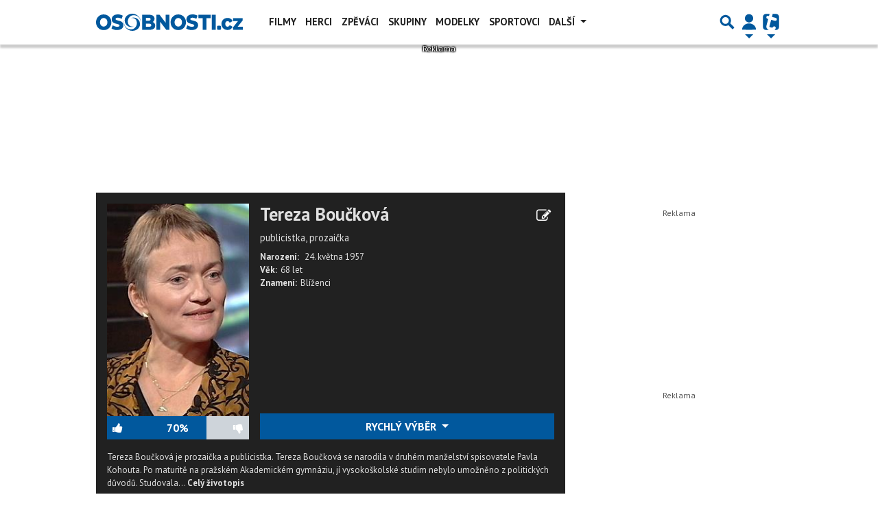

--- FILE ---
content_type: text/html; charset=utf-8
request_url: https://www.spisovatele.cz/tereza-bouckova
body_size: 29654
content:
<!DOCTYPE html>
<html lang="cs" class="">
<head>
	<meta charset="UTF-8">
	<title>Tereza Boučková | SPISOVATELE.CZ</title>
	<meta http-equiv="x-ua-compatible" content="IE=edge">
	<meta name="robots" content="index, follow, max-image-preview:large, max-snippet:-1, max-video-preview:-1">
	<meta name="viewport" content="width=device-width, initial-scale=1">
	<meta name="keywords" content="Tereza Boučková, celebrity, osobnosti, herci, herečky, modelky, zpěváci, zpěvačky, filmy, hudební skupiny, fotogalerie, vztahy, narozeniny, bulvár">
	<meta name="description" content="Profil Spisovatelky Tereza Boučková">
	<meta property="og:site_name" content="SPISOVATELE.CZ" >
	<meta property="og:title" content="Tereza Boučková | SPISOVATELE.CZ">
	<meta property="og:description" content="Profil Spisovatelky Tereza Boučková">
	<meta property="og:type" content="celebrity">
	<meta property="og:url" content="https://www.spisovatele.cz/tereza-bouckova">
	<meta property="og:image" content="https://imagebox.cz.osobnosti.cz/foto/tereza-bouckova/tereza-bouckova.jpg">
	<meta property="og:image:secure_url" content="https://imagebox.cz.osobnosti.cz/foto/tereza-bouckova/tereza-bouckova.jpg">
	<meta property="og:image:width" content="1200" >
	<meta property="og:image:height" content="675" >
    <meta property="og:image:type" content="image/jpeg">
	<meta property="og:locale" content="cs_CZ">
	<meta name="twitter:site" content="SPISOVATELE.CZ">
	<meta name="twitter:creator" content="SPISOVATELE.CZ">
	<link rel="canonical" href="https://www.spisovatele.cz/tereza-bouckova">
	<link rel="stylesheet" href="https://www.spisovatele.cz/public/assets/app.min.css?v4.0.114">
	<script defer 
		id="app-bundle" 
		data-environment="production" 
		data-version="v4.0.114" 
		src="https://www.spisovatele.cz/public/assets/app.min.js?v4.0.114">
	</script>
	
	

<script>
	window.TISCALI_NAV_SETTINGS = {
		mobileScrollDownHide: true,
		user: {
			service: "osobnosti",
			extraLinks: [],
		},
	};

    var profileUrl = '';

    if (profileUrl) {
        window.TISCALI_NAV_SETTINGS.user.extraLinks.push({ 
            name: "Můj profil",
            url: profileUrl,
            description: 'Přejít na profil uživatele',
            order: 2
        });
    }
</script>



	<style>.main-menu{transition:transform .283s ease-in-out}.main-menu .navbar{box-shadow:0 2px 5px #e2e2e2;padding:.5rem 1rem;z-index:1002}.main-menu .navbar .btn-nav{border:none;height:48px;padding:0;width:32px}.main-menu .navbar .btn-nav:active,.main-menu .navbar .btn-nav:focus{outline:none}.main-menu .navbar .home-btn{display:block;height:48px;margin-bottom:0;margin-right:1rem;padding:0}.main-menu .navbar .home-btn a.home-link{align-items:center;display:flex;height:48px;justify-content:left}.main-menu .navbar .home-btn a.home-link img.logo{display:block;height:40px;width:auto}@media (max-width:539.98px){.main-menu .navbar .home-btn a.home-link img.logo{height:30px}.main-menu .navbar .home-btn{margin-right:0}}.main-menu .navbar .home-btn span.logo-alt{display:block;position:absolute;top:-1000px}.main-menu .navbar label.input-group-text{height:100%;position:absolute;right:0}.main-menu .navbar .main-toggler{color:#b9b9b9;position:relative;z-index:1}.main-menu .navbar .main-toggler .fa{color:#ccc;font-size:28px;line-height:32px}.main-menu .navbar .main-toggler:hover .fa,.main-menu .navbar .main-toggler[aria-expanded=true] .fa{color:#b9b9b9}.main-menu .navbar .main-toggler:not(.collapsed) .fa-bars:before{content:"\f00d"}.main-menu .navbar .main-toggler:not(.collapsed) .hamburger-logo{display:none}.main-menu .navbar .main-toggler:not(.collapsed) .close-logo{display:block}.main-menu .navbar .main-toggler .close-logo,.main-menu .navbar .main-toggler .hamburger-logo{clip-rule:evenodd;fill-rule:evenodd;height:32px;image-rendering:optimizeQuality;margin:0 auto;shape-rendering:geometricPrecision;text-rendering:geometricPrecision;width:32px}.main-menu .navbar .main-toggler .close-logo .close-logo-path,.main-menu .navbar .main-toggler .close-logo .hamburger-logo-path,.main-menu .navbar .main-toggler .hamburger-logo .close-logo-path,.main-menu .navbar .main-toggler .hamburger-logo .hamburger-logo-path{fill:#ccc;stroke:#ccc}.main-menu .navbar .main-toggler .close-logo{display:none}.main-menu .navbar .main-toggler:hover .close-logo .close-logo-path,.main-menu .navbar .main-toggler:hover .close-logo .hamburger-logo-path,.main-menu .navbar .main-toggler:hover .hamburger-logo .close-logo-path,.main-menu .navbar .main-toggler:hover .hamburger-logo .hamburger-logo-path,.main-menu .navbar .main-toggler[aria-expanded=true] .close-logo .close-logo-path,.main-menu .navbar .main-toggler[aria-expanded=true] .close-logo .hamburger-logo-path,.main-menu .navbar .main-toggler[aria-expanded=true] .hamburger-logo .close-logo-path,.main-menu .navbar .main-toggler[aria-expanded=true] .hamburger-logo .hamburger-logo-path{fill:#b9b9b9;stroke:#b9b9b9}.main-menu .navbar .menu-social-links,.main-menu .navbar .navbar-social-links{display:flex}.main-menu .navbar .menu-social-links a,.main-menu .navbar .navbar-social-links a{align-items:center;display:flex;height:30px;justify-content:center;margin-right:5px;width:30px}.main-menu .navbar .menu-social-links a:active,.main-menu .navbar .menu-social-links a:hover,.main-menu .navbar .navbar-social-links a:active,.main-menu .navbar .navbar-social-links a:hover{text-decoration:none}.main-menu .navbar .navbar-social-links{position:absolute;right:10px}@media only screen and (max-width:1400px){.main-menu .navbar .navbar-social-links{display:none}}.main-menu .navbar .menu-social-links{padding:.75rem}.main-menu .navbar .menu-social-links a{margin-right:7px}.main-menu .tiscali-dropdown-btn{color:#b9b9b9;position:relative}.main-menu .tiscali-dropdown-btn>.tiscali-logo{clip-rule:evenodd;fill-rule:evenodd;height:32px;image-rendering:optimizeQuality;margin:0 auto;shape-rendering:geometricPrecision;text-rendering:geometricPrecision;width:32px}.main-menu .tiscali-dropdown-btn>.tiscali-logo .tiscali-logo-path{fill:#ccc}.main-menu .tiscali-dropdown-btn:after{border-top-color:#b9b9b9;content:"";position:absolute}.main-menu .tiscali-dropdown-btn:after,.main-menu .tiscali-dropdown-btn:hover:after,.main-menu .tiscali-dropdown-btn[aria-expanded=true]:after{bottom:0;left:50%;margin:0;opacity:1;transform:translateX(-50%)}.main-menu .tiscali-dropdown-btn:hover[aria-expanded=true]:after,.main-menu .tiscali-dropdown-btn[aria-expanded=true][aria-expanded=true]:after{border-bottom:.3em solid #b9b9b9;border-top:0;opacity:1}.main-menu .tiscali-dropdown-btn:hover>.tiscali-logo .tiscali-logo-path,.main-menu .tiscali-dropdown-btn[aria-expanded=true]>.tiscali-logo .tiscali-logo-path{fill:#b9b9b9}.main-menu .tiscali-nav{background:#fff;box-shadow:0 1px 1px #e2e2e2;position:relative;z-index:1001}.main-menu .tiscali-nav .navbar-nav{align-items:start;flex-direction:row;flex-wrap:wrap}.main-menu .tiscali-nav .navbar-nav .nav-link{align-items:center;color:#212529;display:flex;font-family:Overpass,sans-serif;font-size:17px;line-height:24px;padding:.25rem .5rem;white-space:nowrap}.main-menu .tiscali-nav .navbar-nav .nav-link .tiscali-icon{display:block;transform:scale(.75)}.main-menu .tiscali-nav .navbar-nav .nav-link .icon-uschovna{background-image:url(https://cdn-static.tiscali.cz/tiscali-nav/tiscali-fav-1767866960545.png);background-position:0 0;height:32px;width:32px}.main-menu .tiscali-nav .navbar-nav .nav-link .icon-karaoketexty{background-image:url(https://cdn-static.tiscali.cz/tiscali-nav/tiscali-fav-1767866960545.png);background-position:-32px 0;height:32px;width:32px}.main-menu .tiscali-nav .navbar-nav .nav-link .icon-nasepenize{background-image:url(https://cdn-static.tiscali.cz/tiscali-nav/tiscali-fav-1767866960545.png);background-position:-64px 0;height:32px;width:32px}.main-menu .tiscali-nav .navbar-nav .nav-link .icon-tiscali{background-image:url(https://cdn-static.tiscali.cz/tiscali-nav/tiscali-fav-1767866960545.png);background-position:-96px 0;height:32px;width:32px}.main-menu .tiscali-nav .navbar-nav .nav-link .icon-osobnosti{background-image:url(https://cdn-static.tiscali.cz/tiscali-nav/tiscali-fav-1767866960545.png);background-position:-128px 0;height:32px;width:32px}.main-menu .tiscali-nav .navbar-nav .nav-link .icon-moulik{background-position:-160px 0}.main-menu .tiscali-nav .navbar-nav .nav-link .icon-moulik,.main-menu .tiscali-nav .navbar-nav .nav-link .icon-nedd{background-image:url(https://cdn-static.tiscali.cz/tiscali-nav/tiscali-fav-1767866960545.png);height:32px;width:32px}.main-menu .tiscali-nav .navbar-nav .nav-link .icon-nedd{background-position:-192px 0}.main-menu .tiscali-nav .navbar-nav .nav-link .icon-games{background-image:url(https://cdn-static.tiscali.cz/tiscali-nav/tiscali-fav-1767866960545.png);background-position:-224px 0;height:32px;width:32px}.main-menu .tiscali-nav .navbar-nav .nav-link .icon-profigamers{background-image:url(https://cdn-static.tiscali.cz/tiscali-nav/tiscali-fav-1767866960545.png);background-position:-256px 0;height:32px;width:32px}.main-menu .tiscali-nav .navbar-nav .nav-link .icon-fights{background-image:url(https://cdn-static.tiscali.cz/tiscali-nav/tiscali-fav-1767866960545.png);background-position:-288px 0;height:32px;width:32px}.main-menu .tiscali-nav .navbar-nav .nav-link .icon-dokina{background-image:url(https://cdn-static.tiscali.cz/tiscali-nav/tiscali-fav-1767866960545.png);background-position:-320px 0;height:32px;width:32px}.main-menu .tiscali-nav .navbar-nav .nav-link .icon-zestolu{background-image:url(https://cdn-static.tiscali.cz/tiscali-nav/tiscali-fav-1767866960545.png);background-position:-352px 0;height:32px;width:32px}.main-menu .tiscali-nav .navbar-nav .nav-link .icon-startupinsider{background-image:url(https://cdn-static.tiscali.cz/tiscali-nav/tiscali-fav-1767866960545.png);background-position:-384px 0;height:32px;width:32px}.main-menu .tiscali-nav .navbar-nav .nav-link .icon-czhity{background-image:url(https://cdn-static.tiscali.cz/tiscali-nav/tiscali-fav-1767866960545.png);background-position:-416px 0;height:32px;width:32px}.main-menu .tiscali-nav .navbar-nav .nav-item{width:20%}.main-menu .tiscali-nav .navbar-nav .nav-item:hover{background-color:#f7f7f7}@media (max-width:539.98px){.main-menu .tiscali-nav .navbar-nav .nav-item{width:33.3%}}.main-menu .tiscali-nav .navbar-nav .nav-item{width:50%}@media (min-width:540px){.main-menu .tiscali-nav .navbar-nav .nav-link{font-size:15px}}@media (min-width:1366px){.main-menu .tiscali-nav .navbar-nav{flex-flow:row nowrap;height:auto!important;margin:0;position:relative;top:0}.main-menu .tiscali-nav .navbar-nav.collapsing{display:none;transition:none}.main-menu .tiscali-nav .navbar-nav .nav-item{flex:1 1 auto;width:auto}.main-menu .tiscali-nav .navbar-nav .nav-link{background:none!important;display:block;font-size:12.3px;margin:0;padding:0 .5rem;text-align:center}.main-menu .tiscali-nav .navbar-nav .nav-link .tiscali-icon{display:none}.main-menu .tiscali-nav .navbar-nav .nav-link span.icon-text{display:block;height:24px;line-height:27px}}.main-menu .navbar-collapse.collapsing{transition:height .15s ease-in-out}.main-menu.main-menu-not-top.main-menu-scrolling-bottom{transform:translateY(-100%)}.main-menu .navbar .search-btn{color:#b9b9b9;position:relative}.main-menu .navbar .search-btn .close-logo,.main-menu .navbar .search-btn .search-logo{clip-rule:evenodd;fill-rule:evenodd;height:32px;image-rendering:optimizeQuality;margin:0 auto;shape-rendering:geometricPrecision;text-rendering:geometricPrecision;width:32px}.main-menu .navbar .search-btn .close-logo .close-logo-path,.main-menu .navbar .search-btn .close-logo .search-logo-path,.main-menu .navbar .search-btn .search-logo .close-logo-path,.main-menu .navbar .search-btn .search-logo .search-logo-path{fill:#ccc;stroke:#ccc}.main-menu .navbar .search-btn .close-logo{display:none}.main-menu .navbar .search-btn:hover .close-logo .close-logo-path,.main-menu .navbar .search-btn:hover .close-logo .search-logo-path,.main-menu .navbar .search-btn:hover .search-logo .close-logo-path,.main-menu .navbar .search-btn:hover .search-logo .search-logo-path,.main-menu .navbar .search-btn[aria-expanded=true] .close-logo .close-logo-path,.main-menu .navbar .search-btn[aria-expanded=true] .close-logo .search-logo-path,.main-menu .navbar .search-btn[aria-expanded=true] .search-logo .close-logo-path,.main-menu .navbar .search-btn[aria-expanded=true] .search-logo .search-logo-path{fill:#b9b9b9;stroke:#b9b9b9}.main-menu .search-form{background:transparent;display:flex;flex-wrap:nowrap;height:48px;left:0;opacity:0;pointer-events:none;position:absolute;right:0;top:-64px;transform:translateX(40px);transition:transform .15s,opacity .15s;width:0}.main-menu .search-form .search-bar{flex-grow:1;position:relative}.main-menu .search-form .search-bar .search-input{background:transparent;border:none;border-bottom:1px solid #ccc;font-size:1.25rem}.main-menu .search-form .search-bar .search-input:active,.main-menu .search-form .search-bar .search-input:focus{box-shadow:none}.main-menu .search-form .search-bar .search-autocomplete{background:#fff;border-top:1px solid #ccc;box-shadow:0 3px 4px 0 #e2e2e2;left:0;list-style:none;margin-bottom:0;max-height:65vh;overflow-y:auto;padding:0;position:absolute;top:calc(100% - 1px);width:100%}.main-menu .search-form .search-bar .search-autocomplete li.autocomplete-item{border-bottom:1px solid #252525}.main-menu .search-form .search-bar .search-autocomplete li.autocomplete-item:last-child{border-bottom:none!important}.main-menu .search-form .search-bar .search-autocomplete li.autocomplete-item a{display:inline-block;font-size:1rem;padding:.4rem .75rem;width:100%}.main-menu .search-form .search-bar .search-autocomplete li.autocomplete-item a img{-o-object-fit:contain;object-fit:contain}.main-menu .search-form .search-bar .search-autocomplete li.autocomplete-item.active{background:#f1f1f1}@media (max-width:539.98px){.main-menu .search-form .search-bar .search-autocomplete{box-sizing:content-box;left:-1rem;width:100vw}.main-menu .search-form .search-bar .search-autocomplete li.autocomplete-item a{padding:.4rem 1.75rem}}.main-menu .search-form .search-btn-close{display:block!important}@media (max-width:539.98px){.main-menu .search-form{left:0}}.main-menu.search-active .search-form{display:block;flex:1 0 0;height:auto;opacity:1;pointer-events:all;position:static;top:0;transform:translateX(0);width:auto;z-index:1}.main-menu.search-active .search-btn .search-logo{display:none}.main-menu.search-active .search-btn .close-logo{display:block}.main-menu.search-active .fa-search:before{content:"\f00d"}@media (min-width:948px){.main-menu.search-active .navbar-expand-lg .service-menu{display:none!important}}@media (min-width:1080px){.main-menu.search-active .navbar-expand-xl .service-menu{display:none!important}}@media (max-width:539.98px){.main-menu.search-active .home-btn,.main-menu.search-active .main-toggler,.main-menu.search-active .tiscali-dropdown-btn,.main-menu.search-active .user-btn{display:none!important}}.main-menu.search-active-out .search-form{opacity:0;transform:translateX(40px)}#blur-overlay{backdrop-filter:blur(10px);background:rgba(0,0,0,.6);bottom:0;display:block;left:0;pointer-events:all;position:absolute;right:0;top:0;transition:all 75ms linear;z-index:20}#blur-overlay.blur-hidden{display:none;pointer-events:none}#blur-overlay.blur-visuallyhidden{opacity:0;pointer-events:none}.main-menu .navbar .user-btn>.user-logo{clip-rule:evenodd;fill-rule:evenodd;height:24px;image-rendering:optimizeQuality;shape-rendering:geometricPrecision;text-rendering:geometricPrecision;width:24px}.main-menu .navbar .user-btn>.user-logo .user-logo-path{fill:#ccc}.main-menu .navbar .user-btn:after{border-top-color:#b9b9b9;content:"";position:absolute}.main-menu .navbar .user-btn:after,.main-menu .navbar .user-btn:hover:after,.main-menu .navbar .user-btn[aria-expanded=true]:after{bottom:0;left:50%;margin:0;opacity:1;transform:translateX(-50%)}.main-menu .navbar .user-btn:hover[aria-expanded=true]:after,.main-menu .navbar .user-btn[aria-expanded=true][aria-expanded=true]:after{border-bottom:.3em solid #b9b9b9;border-top:0;opacity:1}.main-menu .navbar .user-btn:hover>.user-logo .user-logo-path,.main-menu .navbar .user-btn[aria-expanded=true]>.user-logo .user-logo-path{fill:#b9b9b9}.main-menu .navbar .user-btn{color:#b9b9b9;position:relative}.main-menu .navbar .user-btn .user-logo{clip-rule:evenodd;fill-rule:evenodd;height:32px;image-rendering:optimizeQuality;margin:0 auto;shape-rendering:geometricPrecision;text-rendering:geometricPrecision;width:32px}.main-menu .navbar .user-btn .user-logo .user-logo-path{fill:#ccc;stroke:#ccc}.main-menu .navbar .user-btn .user-logo img{border-radius:4px;height:24px;margin:4px;width:24px}.main-menu .navbar .user-btn:hover .user-logo .user-logo-path,.main-menu .navbar .user-btn[aria-expanded=true] .user-logo .user-logo-path{fill:#b9b9b9;stroke:#b9b9b9}.main-menu .navbar .user-btn.show-notif-badge:before{background:#c00;border-radius:50%;color:#fff;content:"!";display:inline-block;font-family:monospace;font-size:.5rem;font-weight:700;height:12px;line-height:12px;padding:0;position:absolute;right:3px;top:26px;width:12px;z-index:1}.main-menu .tiscali-user{position:relative;z-index:1001}@media (max-width:947.98px){.main-menu .tiscali-user{max-width:100%!important;width:100%!important}}.main-menu .tiscali-user .navbar-nav{align-items:start;flex-direction:row;flex-wrap:wrap}@media (min-width:1366px){.main-menu .tiscali-user .navbar-nav{flex-flow:row nowrap;height:auto!important;margin:0;position:relative;top:0}.main-menu .tiscali-user .navbar-nav.collapsing{display:none;transition:none}}.main-menu .tiscali-user .navbar-nav .user-box{background:#fff;box-shadow:0 1px 1px #e2e2e2;color:#212529;margin-left:auto;overflow:hidden;width:100%}@media (min-width:540px){.main-menu .tiscali-user .navbar-nav .user-box{width:332px}}.main-menu .tiscali-user .navbar-nav .user-box span.notif-count{background:#c00;border-radius:.5rem;color:#fff;font-family:monospace;padding:0 .25rem;vertical-align:text-bottom}</style>
<script defer src="https://cdn-static.tiscali.cz/tiscali-nav/tiscali-nav.js?1767866960545"></script>
	<meta name="theme-color" content="#ffffff">
	<link rel="previewimage" href="https://imagebox.cz.osobnosti.cz/foto/tereza-bouckova/tereza-bouckova.jpg">
	
		<script>
			Object.defineProperty(window, "tsVideoConfig", { value: {}, configurable: false });
			Object.defineProperties(window.tsVideoConfig, {
				dispatcherUrl: {
					value: "https://holly.tiscali.cz/api/video_dispatcher/",
					configurable: false,
					writable: false,
				},
				relatedUrl: {
					value: "https://holly.tiscali.cz/api/video_dispatcher/?more=1&category={{category}}&orderBy=published",
					configurable: false,
					writable: false,
				},
				visitVideoUrl: {
					value: "https://holly.tiscali.cz/api/video_visit/",
					configurable: false,
					writable: false,
				},
				adTagUrl: {
					value: undefined,
					configurable: false,
					writable: false,
				},
				blankAdTagUrl: {
					value: undefined,
					configurable: false,
					writable: false,
				},
				showAdvert: {
					value: true,
					configurable: false,
					writable: false,
				},
			});
		</script>
		
	
		<link rel="apple-touch-icon-precomposed" sizes="57x57" href="https://www.spisovatele.cz/public/images/fav/apple-touch-icon-57x57.png">
		<link rel="apple-touch-icon-precomposed" sizes="114x114" href="https://www.spisovatele.cz/public/images/fav/apple-touch-icon-114x114.png">
		<link rel="apple-touch-icon-precomposed" sizes="72x72" href="https://www.spisovatele.cz/public/images/fav/apple-touch-icon-72x72.png">
		<link rel="apple-touch-icon-precomposed" sizes="144x144" href="https://www.spisovatele.cz/public/images/fav/apple-touch-icon-144x144.png">
		<link rel="apple-touch-icon-precomposed" sizes="60x60" href="https://www.spisovatele.cz/public/images/fav/apple-touch-icon-60x60.png">
		<link rel="apple-touch-icon-precomposed" sizes="120x120" href="https://www.spisovatele.cz/public/images/fav/apple-touch-icon-120x120.png">
		<link rel="apple-touch-icon-precomposed" sizes="76x76" href="https://www.spisovatele.cz/public/images/fav/apple-touch-icon-76x76.png">
		<link rel="apple-touch-icon-precomposed" sizes="152x152" href="https://www.spisovatele.cz/public/images/fav/apple-touch-icon-152x152.png">
		<link rel="icon" type="image/png" href="https://www.spisovatele.cz/public/images/fav/favicon-196x196.png" sizes="196x196">
		<link rel="icon" type="image/png" href="https://www.spisovatele.cz/public/images/fav/favicon-96x96.png" sizes="96x96">
		<link rel="icon" type="image/png" href="https://www.spisovatele.cz/public/images/fav/favicon-32x32.png" sizes="32x32">
		<link rel="icon" type="image/png" href="https://www.spisovatele.cz/public/images/fav/favicon-16x16.png" sizes="16x16">
		<link rel="icon" type="image/png" href="https://www.spisovatele.cz/public/images/fav/favicon-128.png" sizes="128x128">
		<meta name="application-name" content="Tereza Boučková | SPISOVATELE.CZ">
		<meta name="msapplication-TileColor" content="#FFFFFF">
		<meta name="msapplication-TileImage" content="https://www.spisovatele.cz/public/images/fav/mstile-144x144.png">
		<meta name="msapplication-square70x70logo" content="https://www.spisovatele.cz/public/images/fav/mstile-70x70.png">
		<meta name="msapplication-square150x150logo" content="https://www.spisovatele.cz/public/images/fav/mstile-150x150.png">
		<meta name="msapplication-wide310x150logo" content="https://www.spisovatele.cz/public/images/fav/mstile-310x150.png">
		<meta name="msapplication-square310x310logo" content="https://www.spisovatele.cz/public/images/fav/mstile-310x310.png">
	

	
	    <meta property="fb:app_id" content="342149330975" />
    <meta property="fb:page_id" content="152516607758" />

	<script>
		// zkousim dalsi obrazky ze srcsetu a skoncim u placeholderu
		// je to kvuli XLC => vraci url i kdyz obrazek neexistuje
		onImageTagError = function(err) {
			if (this.srcset) {
				this.dataset.srcset = this.srcset;
				this.srcset = '';
			} else if (this.onerror && this.dataset.srcset) {
				const urls = this.dataset.srcset.split(',').filter(size => !size.includes(this.src));
				this.src = urls.pop().trim().split(' ')[0];
				this.dataset.srcset = urls.join(',')
			} else {
				this.onerror = null;
				this.src = this.dataset.placeholder;
			}
		}
	</script>
	
		<script>
			(function(i,s,o,g,r,a,m){i['GoogleAnalyticsObject']=r;i[r]=i[r]||function(){
			(i[r].q=i[r].q||[]).push(arguments)},i[r].l=1*new Date();a=s.createElement(o),
			m=s.getElementsByTagName(o)[0];a.async=1;a.src=g;m.parentNode.insertBefore(a,m)
			})(window,document,'script','//www.google-analytics.com/analytics.js','ga');

			ga('create', 'UA-5408301-3', 'spisovatele.cz');
			ga('send', 'pageview')
		</script>
		
		<script async src="https://www.googletagmanager.com/gtag/js?id=G-C0DPL6E59H"></script>
		<script>
			window.dataLayer = window.dataLayer || [];
			function gtag(){dataLayer.push(arguments);}
			gtag('js', new Date());
			gtag('config', 'G-C0DPL6E59H');
		</script>
	

    

    <script src="https://cdn-static.tiscali.cz/general/ga-events.js?v0.0.53"></script>

	<script>(function(){/*

	Copyright The Closure Library Authors.
	SPDX-License-Identifier: Apache-2.0
	*/
	'use strict';var g=function(a){var b=0;return function(){return b<a.length?{done:!1,value:a[b++]}:{done:!0}}},l=this||self,m=/^[\w+/_-]+[=]{0,2}$/,p=null,q=function(){},r=function(a){var b=typeof a;if("object"==b)if(a){if(a instanceof Array)return"array";if(a instanceof Object)return b;var c=Object.prototype.toString.call(a);if("[object Window]"==c)return"object";if("[object Array]"==c||"number"==typeof a.length&&"undefined"!=typeof a.splice&&"undefined"!=typeof a.propertyIsEnumerable&&!a.propertyIsEnumerable("splice"))return"array";
	if("[object Function]"==c||"undefined"!=typeof a.call&&"undefined"!=typeof a.propertyIsEnumerable&&!a.propertyIsEnumerable("call"))return"function"}else return"null";else if("function"==b&&"undefined"==typeof a.call)return"object";return b},u=function(a,b){function c(){}c.prototype=b.prototype;a.prototype=new c;a.prototype.constructor=a};var v=function(a,b){Object.defineProperty(l,a,{configurable:!1,get:function(){return b},set:q})};var y=function(a,b){this.b=a===w&&b||"";this.a=x},x={},w={};var aa=function(a,b){a.src=b instanceof y&&b.constructor===y&&b.a===x?b.b:"type_error:TrustedResourceUrl";if(null===p)b:{b=l.document;if((b=b.querySelector&&b.querySelector("script[nonce]"))&&(b=b.nonce||b.getAttribute("nonce"))&&m.test(b)){p=b;break b}p=""}b=p;b&&a.setAttribute("nonce",b)};var z=function(){return Math.floor(2147483648*Math.random()).toString(36)+Math.abs(Math.floor(2147483648*Math.random())^+new Date).toString(36)};var A=function(a,b){b=String(b);"application/xhtml+xml"===a.contentType&&(b=b.toLowerCase());return a.createElement(b)},B=function(a){this.a=a||l.document||document};B.prototype.appendChild=function(a,b){a.appendChild(b)};var C=function(a,b,c,d,e,f){try{var k=a.a,h=A(a.a,"SCRIPT");h.async=!0;aa(h,b);k.head.appendChild(h);h.addEventListener("load",function(){e();d&&k.head.removeChild(h)});h.addEventListener("error",function(){0<c?C(a,b,c-1,d,e,f):(d&&k.head.removeChild(h),f())})}catch(n){f()}};var ba=l.atob("aHR0cHM6Ly93d3cuZ3N0YXRpYy5jb20vaW1hZ2VzL2ljb25zL21hdGVyaWFsL3N5c3RlbS8xeC93YXJuaW5nX2FtYmVyXzI0ZHAucG5n"),ca=l.atob("WW91IGFyZSBzZWVpbmcgdGhpcyBtZXNzYWdlIGJlY2F1c2UgYWQgb3Igc2NyaXB0IGJsb2NraW5nIHNvZnR3YXJlIGlzIGludGVyZmVyaW5nIHdpdGggdGhpcyBwYWdlLg=="),da=l.atob("RGlzYWJsZSBhbnkgYWQgb3Igc2NyaXB0IGJsb2NraW5nIHNvZnR3YXJlLCB0aGVuIHJlbG9hZCB0aGlzIHBhZ2Uu"),ea=function(a,b,c){this.b=a;this.f=new B(this.b);this.a=null;this.c=[];this.g=!1;this.i=b;this.h=c},F=function(a){if(a.b.body&&!a.g){var b=
	function(){D(a);l.setTimeout(function(){return E(a,3)},50)};C(a.f,a.i,2,!0,function(){l[a.h]||b()},b);a.g=!0}},D=function(a){for(var b=G(1,5),c=0;c<b;c++){var d=H(a);a.b.body.appendChild(d);a.c.push(d)}b=H(a);b.style.bottom="0";b.style.left="0";b.style.position="fixed";b.style.width=G(100,110).toString()+"%";b.style.zIndex=G(2147483544,2147483644).toString();b.style["background-color"]=I(249,259,242,252,219,229);b.style["box-shadow"]="0 0 12px #888";b.style.color=I(0,10,0,10,0,10);b.style.display=
	"flex";b.style["justify-content"]="center";b.style["font-family"]="Roboto, Arial";c=H(a);c.style.width=G(80,85).toString()+"%";c.style.maxWidth=G(750,775).toString()+"px";c.style.margin="24px";c.style.display="flex";c.style["align-items"]="flex-start";c.style["justify-content"]="center";d=A(a.f.a,"IMG");d.className=z();d.src=ba;d.style.height="24px";d.style.width="24px";d.style["padding-right"]="16px";var e=H(a),f=H(a);f.style["font-weight"]="bold";f.textContent=ca;var k=H(a);k.textContent=da;J(a,
	e,f);J(a,e,k);J(a,c,d);J(a,c,e);J(a,b,c);a.a=b;a.b.body.appendChild(a.a);b=G(1,5);for(c=0;c<b;c++)d=H(a),a.b.body.appendChild(d),a.c.push(d)},J=function(a,b,c){for(var d=G(1,5),e=0;e<d;e++){var f=H(a);b.appendChild(f)}b.appendChild(c);c=G(1,5);for(d=0;d<c;d++)e=H(a),b.appendChild(e)},G=function(a,b){return Math.floor(a+Math.random()*(b-a))},I=function(a,b,c,d,e,f){return"rgb("+G(Math.max(a,0),Math.min(b,255)).toString()+","+G(Math.max(c,0),Math.min(d,255)).toString()+","+G(Math.max(e,0),Math.min(f,
	255)).toString()+")"},H=function(a){a=A(a.f.a,"DIV");a.className=z();return a},E=function(a,b){0>=b||null!=a.a&&0!=a.a.offsetHeight&&0!=a.a.offsetWidth||(fa(a),D(a),l.setTimeout(function(){return E(a,b-1)},50))},fa=function(a){var b=a.c;var c="undefined"!=typeof Symbol&&Symbol.iterator&&b[Symbol.iterator];b=c?c.call(b):{next:g(b)};for(c=b.next();!c.done;c=b.next())(c=c.value)&&c.parentNode&&c.parentNode.removeChild(c);a.c=[];(b=a.a)&&b.parentNode&&b.parentNode.removeChild(b);a.a=null};var ia=function(a,b,c,d,e){var f=ha(c),k=function(n){n.appendChild(f);l.setTimeout(function(){f?(0!==f.offsetHeight&&0!==f.offsetWidth?b():a(),f.parentNode&&f.parentNode.removeChild(f)):a()},d)},h=function(n){document.body?k(document.body):0<n?l.setTimeout(function(){h(n-1)},e):b()};h(3)},ha=function(a){var b=document.createElement("div");b.className=a;b.style.width="1px";b.style.height="1px";b.style.position="absolute";b.style.left="-10000px";b.style.top="-10000px";b.style.zIndex="-10000";return b};var K={},L=null;var M=function(){},N="function"==typeof Uint8Array,O=function(a,b){a.b=null;b||(b=[]);a.j=void 0;a.f=-1;a.a=b;a:{if(b=a.a.length){--b;var c=a.a[b];if(!(null===c||"object"!=typeof c||Array.isArray(c)||N&&c instanceof Uint8Array)){a.g=b-a.f;a.c=c;break a}}a.g=Number.MAX_VALUE}a.i={}},P=[],Q=function(a,b){if(b<a.g){b+=a.f;var c=a.a[b];return c===P?a.a[b]=[]:c}if(a.c)return c=a.c[b],c===P?a.c[b]=[]:c},R=function(a,b,c){a.b||(a.b={});if(!a.b[c]){var d=Q(a,c);d&&(a.b[c]=new b(d))}return a.b[c]};
	M.prototype.h=N?function(){var a=Uint8Array.prototype.toJSON;Uint8Array.prototype.toJSON=function(){var b;void 0===b&&(b=0);if(!L){L={};for(var c="ABCDEFGHIJKLMNOPQRSTUVWXYZabcdefghijklmnopqrstuvwxyz0123456789".split(""),d=["+/=","+/","-_=","-_.","-_"],e=0;5>e;e++){var f=c.concat(d[e].split(""));K[e]=f;for(var k=0;k<f.length;k++){var h=f[k];void 0===L[h]&&(L[h]=k)}}}b=K[b];c=[];for(d=0;d<this.length;d+=3){var n=this[d],t=(e=d+1<this.length)?this[d+1]:0;h=(f=d+2<this.length)?this[d+2]:0;k=n>>2;n=(n&
	3)<<4|t>>4;t=(t&15)<<2|h>>6;h&=63;f||(h=64,e||(t=64));c.push(b[k],b[n],b[t]||"",b[h]||"")}return c.join("")};try{return JSON.stringify(this.a&&this.a,S)}finally{Uint8Array.prototype.toJSON=a}}:function(){return JSON.stringify(this.a&&this.a,S)};var S=function(a,b){return"number"!==typeof b||!isNaN(b)&&Infinity!==b&&-Infinity!==b?b:String(b)};M.prototype.toString=function(){return this.a.toString()};var T=function(a){O(this,a)};u(T,M);var U=function(a){O(this,a)};u(U,M);var ja=function(a,b){this.c=new B(a);var c=R(b,T,5);c=new y(w,Q(c,4)||"");this.b=new ea(a,c,Q(b,4));this.a=b},ka=function(a,b,c,d){b=new T(b?JSON.parse(b):null);b=new y(w,Q(b,4)||"");C(a.c,b,3,!1,c,function(){ia(function(){F(a.b);d(!1)},function(){d(!0)},Q(a.a,2),Q(a.a,3),Q(a.a,1))})};var la=function(a,b){V(a,"internal_api_load_with_sb",function(c,d,e){ka(b,c,d,e)});V(a,"internal_api_sb",function(){F(b.b)})},V=function(a,b,c){a=l.btoa(a+b);v(a,c)},W=function(a,b,c){for(var d=[],e=2;e<arguments.length;++e)d[e-2]=arguments[e];e=l.btoa(a+b);e=l[e];if("function"==r(e))e.apply(null,d);else throw Error("API not exported.");};var X=function(a){O(this,a)};u(X,M);var Y=function(a){this.h=window;this.a=a;this.b=Q(this.a,1);this.f=R(this.a,T,2);this.g=R(this.a,U,3);this.c=!1};Y.prototype.start=function(){ma();var a=new ja(this.h.document,this.g);la(this.b,a);na(this)};
	var ma=function(){var a=function(){if(!l.frames.googlefcPresent)if(document.body){var b=document.createElement("iframe");b.style.display="none";b.style.width="0px";b.style.height="0px";b.style.border="none";b.style.zIndex="-1000";b.style.left="-1000px";b.style.top="-1000px";b.name="googlefcPresent";document.body.appendChild(b)}else l.setTimeout(a,5)};a()},na=function(a){var b=Date.now();W(a.b,"internal_api_load_with_sb",a.f.h(),function(){var c;var d=a.b,e=l[l.btoa(d+"loader_js")];if(e){e=l.atob(e);
	e=parseInt(e,10);d=l.btoa(d+"loader_js").split(".");var f=l;d[0]in f||"undefined"==typeof f.execScript||f.execScript("var "+d[0]);for(;d.length&&(c=d.shift());)d.length?f[c]&&f[c]!==Object.prototype[c]?f=f[c]:f=f[c]={}:f[c]=null;c=Math.abs(b-e);c=1728E5>c?0:c}else c=-1;0!=c&&(W(a.b,"internal_api_sb"),Z(a,Q(a.a,6)))},function(c){Z(a,c?Q(a.a,4):Q(a.a,5))})},Z=function(a,b){a.c||(a.c=!0,a=new l.XMLHttpRequest,a.open("GET",b,!0),a.send())};(function(a,b){l[a]=function(c){for(var d=[],e=0;e<arguments.length;++e)d[e-0]=arguments[e];l[a]=q;b.apply(null,d)}})("__d3lUW8vwsKlB__",function(a){"function"==typeof window.atob&&(a=window.atob(a),a=new X(a?JSON.parse(a):null),(new Y(a)).start())});}).call(this);

	window.__d3lUW8vwsKlB__("[base64]");</script>

	
		<script async defer src="https://cdn.performax.cz/yi/openwrap/openwrap_4228_tiscali.js"></script>
	
</head>
<body class="" style="background: #fff;">


<header class="header">
	
		
			

<div class="fixed-top main-menu mh-100 " id="main-menu">
	<nav
		class="navbar navbar-expand-xl navbar-light noselect bg-content">
		<div class="container-fluid">
			
	<h1 class="home-btn navbar-brand order-0">
	<a href="https://www.osobnosti.cz" class="home-link" title="Osobnosti.cz">
		<svg xmlns="http://www.w3.org/2000/svg" xml:space="preserve" height="65" 
		style="shape-rendering:geometricPrecision; text-rendering:geometricPrecision; image-rendering:optimizeQuality; fill-rule:evenodd; clip-rule:evenodd"
		viewBox="0 0 7943 927" xmlns:xlink="http://www.w3.org/1999/xlink" class="logo mb-0"><g id="svg-logo-osobnosti">
			<path fill="#01589d" fill-rule="nonzero" d="M1720 445c-6-104 28-195 102-275 56-66 141-94 255-87 107 11 189 52 245 122 74 91 107 200 99 328 4-22 6-46 6-69 0-256-207-464-462-464-120 0-228 46-310 120-33 36-61 77-81 121-31 74-31 160 0 258 35 87 99 152 194 195 109 37 204 33 284-12-62 19-124 17-186-7-89-39-137-116-146-230zm490 37c6 104-27 195-101 275-57 65-141 94-256 87-107-10-189-51-245-122-74-90-106-200-99-328-3 22-5 46-5 70 0 256 206 463 462 463 119 0 228-45 309-120 34-36 61-77 81-121 31-74 31-160 0-258-34-87-99-152-194-195-109-37-204-33-284 12 62-19 125-17 186 7 89 39 138 116 146 230zm4499 388c32 0 57-25 57-57V708c0-32-25-57-57-57h-105c-32 0-57 25-57 57v105c0 32 25 57 57 57h105zm-5559 16c-60 0-119-8-176-24-57-17-103-38-139-65l70-171c33 24 72 44 116 58 44 15 87 22 130 22 82 0 121-22 121-67 0-23-12-41-34-52-23-12-61-23-111-36-56-13-103-27-141-42-37-15-70-39-97-72s-40-78-40-135c0-50 12-95 37-135 24-40 62-72 111-95 50-23 110-35 182-35 49 0 97 6 145 18 47 12 89 30 126 52l-65 171c-72-42-140-62-207-62-42 0-72 7-92 20-19 13-28 32-28 53 0 22 11 37 34 48 22 11 59 22 110 34 57 13 103 27 141 42 37 15 70 39 97 72 27 32 41 77 41 134 0 49-12 93-37 133-25 39-62 71-111 95-50 23-111 35-181 35zm-735 0c-79 0-150-18-212-54-63-37-112-87-148-151C19 616 1 544 1 463s18-153 54-217c36-65 85-115 148-151 62-37 133-55 212-55s150 18 212 55c63 37 112 87 148 151 37 64 54 136 54 217s-17 153-54 218c-36 64-85 115-148 151-62 36-133 54-212 54zm0-191c37 0 72-10 102-29 31-19 55-47 72-82s27-76 27-121c0-46-9-86-27-121-17-35-42-62-72-82-31-19-65-28-102-28s-72 9-102 28c-31 20-55 47-72 82-17 36-27 76-27 121 0 46 9 87 27 121 17 36 42 63 72 82 31 19 65 29 102 29zm2650-250c42 17 76 42 100 77 24 34 36 76 36 125 0 72-26 126-78 166-52 38-129 58-228 58h-403V57h381c95 0 168 19 217 57 50 38 75 90 75 156 0 38-9 73-26 104s-42 55-74 72zm-364-223v157h145c71 0 106-27 106-80 0-52-36-77-106-77h-145zm176 482c74 0 111-27 111-83 0-55-37-82-111-82h-176v166h176zM3973 56v814h-174l-329-434v434h-207V56h174l329 433V56h206zm478 830c-79 0-150-18-212-54-63-37-112-87-148-151-36-65-54-137-54-218s18-153 54-217c36-65 85-115 148-151 62-37 133-55 212-55s150 18 213 55c62 37 111 87 147 151 37 64 54 136 54 217s-17 153-54 218c-36 64-85 115-147 151-63 36-134 54-213 54zm0-191c37 0 72-10 102-29 31-19 55-47 72-82s27-76 27-121c0-46-9-86-27-121-17-35-42-62-72-82-31-19-65-28-102-28s-72 9-102 28c-30 20-55 47-72 82-17 36-27 76-27 121 0 46 9 87 27 121 17 36 42 63 72 82 31 19 65 29 102 29zm740 191c-60 0-119-8-176-24-57-17-103-38-138-65l69-171c33 24 72 44 116 58 44 15 87 22 131 22 81 0 121-22 121-67 0-23-11-41-34-52-23-12-60-23-111-36-56-13-103-27-141-42-37-15-70-39-96-72-27-33-41-78-41-135 0-50 12-95 37-135s62-72 111-95 110-35 181-35c49 0 97 6 145 18 47 12 89 30 126 52l-65 171c-71-42-140-62-206-62-42 0-73 7-92 20s-28 32-28 53c0 22 11 37 34 48 22 11 59 22 110 34 57 13 104 27 141 42s70 39 97 72c27 32 41 77 41 134 0 49-12 93-37 133-25 39-62 71-111 95-50 23-110 35-181 35zm578-648h-229V56h668v182h-228v632h-211V238zm497-182h210v814h-210V56zm851 824c-64 0-121-13-171-42-51-28-90-67-118-116-27-50-42-106-42-169 0-62 14-119 42-168s67-87 118-115c51-27 107-42 171-42 66 0 121 16 170 46 47 31 81 73 101 127l-156 87c-27-57-65-85-115-85-37 0-67 13-90 40-24 27-36 62-36 109s12 85 36 111c23 27 53 40 90 40 50 0 88-28 115-85l156 87c-20 54-53 96-101 127s-104 46-170 46zm826-176v166h-532V739l267-336h-260V239h514v129l-267 336h278z"/>
		</g></svg>
	</a>
	<span class="logo-alt">Tereza Boučková | SPISOVATELE.CZ</span>
</h1>


			<div class="mr-auto me-auto order-1 order-xl-2"></div>

			
			<form id="nav-search-form" action="https://www.osobnosti.cz/hledani/" method="GET" autocomplete="off"
				class="search-form form-inline">
				<div class="form-group m-0 search-bar mr-3 me-3">
					<input type="text" class="form-control w-100 search-input" name="q"
						placeholder="Zadejte hledaný výraz..." value="">
					<ul class="search-autocomplete d-none" data-suggest-url="https://www.osobnosti.cz/hledani/ajax/suggest/">
					</ul>
				</div>
			</form>
			<button class="search-btn btn-nav navbar-toggler d-block invisible order-4 order-xl-5 ga-click" type="button"
				aria-controls="nav-search-form" aria-expanded="false" aria-label="Přepnout hledání" data-ga-category="navigation" 
				data-ga-action="nav-search-toggle">
				
					<svg class="search-logo" xmlns="http://www.w3.org/2000/svg" fill-rule="evenodd" clip-rule="evenodd" image-rendering="optimizeQuality" shape-rendering="geometricPrecision" text-rendering="geometricPrecision" viewBox="0 0 937 937">
  <defs/>
  <path class="search-logo-path" fill="#ccc" d="M602 526l175 176-5 9c-14 28-37 52-65 65l-9 5-175-174c-37 23-79 35-123 35-130 0-236-106-236-236s106-236 236-236 236 106 236 236c0 42-11 84-33 120zm-59-119c0-79-64-144-144-144-79 0-144 64-144 144 0 79 64 144 144 144 79 0 144-64 144-144z"/>
  <path fill="none" d="M0 0h937v937H0z"/>
</svg>

					<svg class="close-logo" xmlns="http://www.w3.org/2000/svg" fill-rule="evenodd" clip-rule="evenodd" image-rendering="optimizeQuality" shape-rendering="geometricPrecision" text-rendering="geometricPrecision" viewBox="0 0 625 625">
  <defs/>
  <path class="close-logo-path" fill="#ccc" d="M256 313l-99-99 5-10c9-18 24-33 42-42l10-5 100 100 100-100 10 5c18 9 33 24 42 42l5 10-99 99 99 99-5 10c-9 18-24 33-42 42l-10 5-100-100-100 100-10-5c-18-9-33-24-42-42l-5-10 99-99z"/>
  <path fill="none" d="M0 0h625v625H0z"/>
</svg>

				
			</button>
			

			
	
			<button class="user-btn dropdown-toggle btn-nav d-block invisible navbar-toggler collapsed order-4 order-xl-5 ga-click" 
				type="button" aria-controls="tiscali-user" aria-expanded="false" aria-label="Přepnout navigaci"
				data-ga-category="navigation" data-ga-action="nav-user-toggle" data-bs-target="#tiscali-user">
				<svg class="user-logo" xmlns="http://www.w3.org/2000/svg" fill-rule="evenodd" clip-rule="evenodd" image-rendering="optimizeQuality" shape-rendering="geometricPrecision" text-rendering="geometricPrecision" viewBox="0 0 2494 2494">
  <defs/>
  <path class="user-logo-path" fill="#ccc" d="M773 830c0-262 213-474 474-474 262 0 474 213 474 474 0 262-213 474-474 474-262 0-474-213-474-474zM457 2119c0-388 355-703 791-703s791 315 791 703c-511 26-1069 26-1580 0h-2z"/>
  <path fill="none" d="M0 0h2494v2494H0z"/>
</svg>

			</button>
			


			<button class="navbar-toggler main-toggler order-last order-last btn-nav collapsed invisible ga-click" type="button" 
				aria-controls="navbar-target" aria-expanded="false" data-target="" aria-label="Toggle navigation"
				data-ga-category="navigation" data-ga-action="nav-menu-toggle" data-bs-target="#navbar-target">
				
					<svg class="hamburger-logo" xmlns="http://www.w3.org/2000/svg" fill-rule="evenodd" clip-rule="evenodd" image-rendering="optimizeQuality" shape-rendering="geometricPrecision" text-rendering="geometricPrecision" viewBox="0 0 1073 1073">
  <defs/>
  <path class="hamburger-logo-path" fill="#ccc" d="M198 706c-11 37-11 77 0 113h676c11-37 11-77 0-113H198zm0-226c-11 37-11 77 0 113h676c11-37 11-77 0-113H198zm0-226c-11 37-11 77 0 113h676c11-37 11-77 0-113H198z"/>
  <path fill="none" d="M0 0h1073v1073H0z"/>
</svg>

					<svg class="close-logo" xmlns="http://www.w3.org/2000/svg" fill-rule="evenodd" clip-rule="evenodd" image-rendering="optimizeQuality" shape-rendering="geometricPrecision" text-rendering="geometricPrecision" viewBox="0 0 625 625">
  <defs/>
  <path class="close-logo-path" fill="#ccc" d="M256 313l-99-99 5-10c9-18 24-33 42-42l10-5 100 100 100-100 10 5c18 9 33 24 42 42l5 10-99 99 99 99-5 10c-9 18-24 33-42 42l-10 5-100-100-100 100-10-5c-18-9-33-24-42-42l-5-10 99-99z"/>
  <path fill="none" d="M0 0h625v625H0z"/>
</svg>

				
			</button>

			<button class="tiscali-dropdown-btn dropdown-toggle btn-nav d-block invisible navbar-toggler order-4 order-xl-5 ga-click collapsed"
				type="button" aria-controls="tiscali-nav" aria-expanded="false" data-bs-target="#tiscali-nav"
				aria-label="Přepnout navigaci" data-ga-category="navigation" data-ga-action="nav-sites-toggle">
				<svg class="tiscali-logo" xmlns="http://www.w3.org/2000/svg" fill-rule="evenodd" clip-rule="evenodd" image-rendering="optimizeQuality" shape-rendering="geometricPrecision" text-rendering="geometricPrecision" viewBox="0 0 3764 3764">
  <defs/>
  <path class="tiscali-logo-path" fill="#ccc" d="M986 510h653c-6 16-11 32-15 49l-85 317-55-15c-33-9-67-16-100-22h-4c-145-18-250 48-288 190-51 192 88 296 257 341l55 15-256 955c-24 91-54 201-61 295-8 110 11 219 63 316 77 144 196 241 338 304H987c-262 0-476-214-476-476V987c0-262 214-476 476-476zm1165 0h627c262 0 476 214 476 476v1792c0 262-214 476-476 476h-286c90-74 162-166 193-281 19-70 9-139-29-201-37-62-92-103-162-122-132-35-236 19-305 133-19 32-50 73-88 84-35 6-109-12-141-21l-192-51c-45-12-138-42-151-96-9-38 28-181 38-220l257-959 564 151c32 9 65 14 98 17 146 21 256-39 295-184 12-46 16-95 2-141v-2c-37-114-151-169-258-198l-564-151 85-317c17-63 25-127 18-185z"/>
  <path fill="none" d="M0 0h3764v3764H0z"/>
</svg>

			</button>

			<div class="collapse navbar-collapse order-last order-xl-1 service-menu"
				id="navbar-target" data-bs-parent="#main-menu">
				<ul class="navbar-nav text-uppercase 
ms-3 me-auto
">
					

		<li class="nav-item">
			<a class="nav-link h4"
				
					data-ga-category="navigation" data-ga-action="nav-link"
				
				href="https://www.osobnosti.cz/filmy.php" title="Kategorie Filmy">
				Filmy
			</a>
			
		</li>
	
		<li class="nav-item">
			<a class="nav-link h4"
				
					data-ga-category="navigation" data-ga-action="nav-link"
				
				href="https://www.osobnosti.cz/herci.php" title="Kategorie herci">
				Herci
			</a>
			
		</li>
	
		<li class="nav-item">
			<a class="nav-link h4"
				
					data-ga-category="navigation" data-ga-action="nav-link"
				
				href="https://www.osobnosti.cz/zpevaci.php" title="Kategorie zpěváci">
				Zpěváci
			</a>
			
		</li>
	
		<li class="nav-item">
			<a class="nav-link h4"
				
					data-ga-category="navigation" data-ga-action="nav-link"
				
				href="https://www.hudebniskupiny.cz" title="Kategorie hudení skupiny">
				Skupiny
			</a>
			
		</li>
	
		<li class="nav-item">
			<a class="nav-link h4"
				
					data-ga-category="navigation" data-ga-action="nav-link"
				
				href="https://www.osobnosti.cz/modelky.php" title="Kategorie modelky">
				Modelky
			</a>
			
		</li>
	
		<li class="nav-item">
			<a class="nav-link h4"
				
					data-ga-category="navigation" data-ga-action="nav-link"
				
				href="https://www.osobnosti.cz/sportovci.php" title="Kategorie sportovci">
				Sportovci
			</a>
			
		</li>
	
		<li class="nav-item dropdown">
			<a class="nav-link h4 dropdown-toggle"
				
					id="nav-dropdown-7" data-bs-toggle="dropdown" aria-haspopup="true" aria-expanded="false"
				
				href="#" title="Další kategorie">
				Další
			</a>
			
				<div class="dropdown-menu" aria-labelledby="nav-dropdown-7">
					
						<a class="dropdown-item"
							data-ga-category="navigation" data-ga-action="nav-link"
							href="https://www.spisovatele.cz" title="Kategorie spisovatelé">
							Spisovatelé
						</a>
					
						<a class="dropdown-item"
							data-ga-category="navigation" data-ga-action="nav-link"
							href="https://www.panovnici.cz" title="Kategorie panovníci">
							Panovníci
						</a>
					
						<a class="dropdown-item"
							data-ga-category="navigation" data-ga-action="nav-link"
							href="https://www.financnici.cz" title="Kategorie finančníci">
							Finančníci
						</a>
					
				</div>
			
		</li>
	

				</ul>
			</div>
		</div>
		<div class="navbar-social-links">
			
		</div>
	</nav>
	<nav class="tiscali-nav">
		<ul class="navbar-nav collapse navbar-collapse" id="tiscali-nav" data-bs-parent="#main-menu">
			
			
			
				<li class="nav-item">
					<a class="nav-link" href="https://www.tiscali.cz/" data-ga-category="external" data-ga-action="nav-link" title="Jeden z nejznámějších a nejdéle fungujících českých informačních portálů">
						<span class="icon-wrap">
							<span class="tiscali-icon icon-tiscali"></span>
						</span>
						<span class="icon-text">Tiscali.cz</span>
					</a>
				</li>
			
			
				<li class="nav-item">
					<a class="nav-link" href="https://zpravy.tiscali.cz/" data-ga-category="external" data-ga-action="nav-link" title="Kompletní denní zpravodajství z domova i ze zahraničí">
						<span class="icon-wrap">
							<span class="tiscali-icon icon-tiscali"></span>
						</span>
						<span class="icon-text">Zprávy</span>
					</a>
				</li>
			
			
				<li class="nav-item">
					<a class="nav-link" href="https://sport.tiscali.cz/" data-ga-category="external" data-ga-action="nav-link" title="Sportovní zprávy a videa z celého světa">
						<span class="icon-wrap">
							<span class="tiscali-icon icon-tiscali"></span>
						</span>
						<span class="icon-text">Sport</span>
					</a>
				</li>
			
			
				<li class="nav-item">
					<a class="nav-link" href="https://zeny.tiscali.cz/" data-ga-category="external" data-ga-action="nav-link" title="Magazín plný zajímavostí pro ženy">
						<span class="icon-wrap">
							<span class="tiscali-icon icon-tiscali"></span>
						</span>
						<span class="icon-text">Ženy</span>
					</a>
				</li>
			
			
				<li class="nav-item">
					<a class="nav-link" href="https://cestovani.tiscali.cz/" data-ga-category="external" data-ga-action="nav-link" title="V cestovatelské sekci Tiscali.cz nabízíme pro každého něco">
						<span class="icon-wrap">
							<span class="tiscali-icon icon-tiscali"></span>
						</span>
						<span class="icon-text">Cestování</span>
					</a>
				</li>
			
			
				<li class="nav-item">
					<a class="nav-link" href="https://games.tiscali.cz/" data-ga-category="external" data-ga-action="nav-link" title="Český herní web se zaměřením na počítačové hry a videohry">
						<span class="icon-wrap">
							<span class="tiscali-icon icon-games"></span>
						</span>
						<span class="icon-text">Games.cz</span>
					</a>
				</li>
			
			
				<li class="nav-item">
					<a class="nav-link" href="https://www.profigamers.cz/" data-ga-category="external" data-ga-action="nav-link" title="Web věnovaný esportu a esportovým hrám">
						<span class="icon-wrap">
							<span class="tiscali-icon icon-profigamers"></span>
						</span>
						<span class="icon-text">Profigamers.cz</span>
					</a>
				</li>
			
			
				<li class="nav-item">
					<a class="nav-link" href="https://www.zestolu.cz/" data-ga-category="external" data-ga-action="nav-link" title="ZeStolu.cz je zpravodajský a databázový web o deskových hrách, wargamingu a stolních hrách na hrdiny neboli TTRPG.">
						<span class="icon-wrap">
							<span class="tiscali-icon icon-zestolu"></span>
						</span>
						<span class="icon-text">ZeStolu.cz</span>
					</a>
				</li>
			
			
				<li class="nav-item">
					<a class="nav-link" href="https://www.osobnosti.cz/" data-ga-category="external" data-ga-action="nav-link" title="Největší databáze filmů a osobností">
						<span class="icon-wrap">
							<span class="tiscali-icon icon-osobnosti"></span>
						</span>
						<span class="icon-text">Osobnosti.cz</span>
					</a>
				</li>
			
			
				<li class="nav-item">
					<a class="nav-link" href="https://www.karaoketexty.cz/" data-ga-category="external" data-ga-action="nav-link" title="Na tomto serveru naleznete především texty písní českých a zahraničních interpretů">
						<span class="icon-wrap">
							<span class="tiscali-icon icon-karaoketexty"></span>
						</span>
						<span class="icon-text">Karaoketexty.cz</span>
					</a>
				</li>
			
			
				<li class="nav-item">
					<a class="nav-link" href="https://www.uschovna.cz/" data-ga-category="external" data-ga-action="nav-link" title="Posílejte soubory do 30 GB snadno, bezpečně a neomezenou rychlostí">
						<span class="icon-wrap">
							<span class="tiscali-icon icon-uschovna"></span>
						</span>
						<span class="icon-text">Úschovna.cz</span>
					</a>
				</li>
			
			
				<li class="nav-item">
					<a class="nav-link" href="https://nedd.tiscali.cz/" data-ga-category="external" data-ga-action="nav-link" title="Výběr zajímavostí a novinek ze světa vědy a vědeckého výzkumu">
						<span class="icon-wrap">
							<span class="tiscali-icon icon-nedd"></span>
						</span>
						<span class="icon-text">Nedd.cz</span>
					</a>
				</li>
			
			
				<li class="nav-item">
					<a class="nav-link" href="https://www.moulik.cz/" data-ga-category="external" data-ga-action="nav-link" title="Web o domácích mazlíčcích a volně žijících zvířatech z celého světa">
						<span class="icon-wrap">
							<span class="tiscali-icon icon-moulik"></span>
						</span>
						<span class="icon-text">Moulík.cz</span>
					</a>
				</li>
			
			
				<li class="nav-item">
					<a class="nav-link" href="https://www.fights.cz/" data-ga-category="external" data-ga-action="nav-link" title="Český sportovní web, který se zaměřuje na MMA">
						<span class="icon-wrap">
							<span class="tiscali-icon icon-fights"></span>
						</span>
						<span class="icon-text">Fights.cz</span>
					</a>
				</li>
			
			
				<li class="nav-item">
					<a class="nav-link" href="https://dokina.tiscali.cz/" data-ga-category="external" data-ga-action="nav-link" title="Dokina.cz nabízí nejpřehlednější program kin na českém internetu">
						<span class="icon-wrap">
							<span class="tiscali-icon icon-dokina"></span>
						</span>
						<span class="icon-text">Dokina.cz</span>
					</a>
				</li>
			
			
				<li class="nav-item">
					<a class="nav-link" href="https://czhity.tiscali.cz/" data-ga-category="external" data-ga-action="nav-link" title="Unikátní webový projekt, na kterém najdete texty, akordy, noty a bicí linky k největším českým hitům">
						<span class="icon-wrap">
							<span class="tiscali-icon icon-czhity"></span>
						</span>
						<span class="icon-text">CZhity.cz</span>
					</a>
				</li>
			
			
				<li class="nav-item">
					<a class="nav-link" href="https://www.nasepenize.cz/" data-ga-category="external" data-ga-action="nav-link" title="Finance a vše co s nimi souvisí">
						<span class="icon-wrap">
							<span class="tiscali-icon icon-nasepenize"></span>
						</span>
						<span class="icon-text">Našepeníze.cz</span>
					</a>
				</li>
			
			
				<li class="nav-item">
					<a class="nav-link" href="https://www.startupinsider.cz" data-ga-category="external" data-ga-action="nav-link" title="Web zaměřující se na startupy a dění kolem nich.">
						<span class="icon-wrap">
							<span class="tiscali-icon icon-startupinsider"></span>
						</span>
						<span class="icon-text">StartupInsider.cz</span>
					</a>
				</li>
			
			
		</ul>
	</nav>

	
	<nav class="tiscali-user container px-0">
		<div class="navbar-nav collapse navbar-collapse" id="tiscali-user" data-bs-parent="#main-menu">
			<div class="user-box">
				<p class="text-center m-0 p-2"><i class="fa fa-spinner fa-pulse fa-3x fa-fw"></i></p>
			</div>
		</div>
	</nav>
	
</div>


		
	
	
		
	
		
	<div class="desktop-leader-top container-fluid bbtitle text-center p-0 d-none d-xl-block">
		
		<div id="desktop-leader-top"></div>
	</div>

	

	
</header>

<div id="page-start"></div>

<main class="main-content">
	
	
	<div class="container-fluid bg-content">
		<div class="row g-0 flex-xl-nowrap">
			<div class="col-xl col-xl-fixed-left">

				
	
		<div class="box box-profile bg-dark mb-2 mb-xl-0">
			
			<div class="box-content">
				
		<div class="row g-3 align-items-stretch">
			<div class="box-item-img col col-md-4">
				<a href="https://www.spisovatele.cz/tereza-bouckova" title="Tereza Boučková">
					
  	<img class="profile-img w-100" 
				src="https://imagebox.cz.osobnosti.cz/foto/tereza-bouckova/tereza-bouckova.jpg?1400833429.0"
				onerror="onImageTagError.call(this, event)" 
				data-placeholder="https://www.osobnosti.cz/public/images/placeholder/profile_image_celebrity_f.svg" 
                width="214"
				
				style="aspect-ratio: 214 / 321"
				alt="Profilový obrázek - Tereza Boučková"/>

				</a>
				
					
	
	<div class="thumb-rating rating btn-group justify-content-between w-100"
		data-type="celebrity"
		data-id="594084"
		style="background-image: linear-gradient(to right, var(--bs-primary) 70.0%, var(--bs-gray-400) 70.0%);">
			<button class="thumb-btn btn btn-link text-start p-1"
				type="button"
				title="Dát líbí"
				data-like="1"
				data-ga-category="celebrity-detail"
				data-ga-action="user-thumb-up"
				disabled>
				<i class="fa fa-fw fa-thumbs-up"></i>
			</button>
			<strong class="align-self-center">70%</strong>
			<button class="thumb-btn btn btn-link text-end p-1"
				type="button"
				title="Dát nelíbí"
				data-like="0"
				data-ga-category="celebrity-detail"
				data-ga-action="user-thumb-down"
				disabled>
				<i class="fa fa-fw fa-thumbs-down"></i>
			</button>
	</div>
	

				
			</div>
			<div class="col d-flex flex-column justify-content-between">
				
	<div>
		<button
			class="btn p-1 float-end"
			title="Upravit profil"
			data-edit="https://www.osobnosti.cz/edit/embed/celebrity/594084">
			<i class="fa fa-edit text-white fa-lg"></i>
		</button>
		<a href="https://www.spisovatele.cz/tereza-bouckova" title="Tereza Boučková" class="h3 d-block mb-2">
			Tereza Boučková
		</a>
		<div class="text-smaller">
			<p class="mb-2">publicistka, prozaička</p>

			

			<dl class="small ">
				
					<dt>Narození:</dt>
					<dd>24. května 1957</dd>
				
				
					<dt>Věk:</dt><dd><a href="https://vek.osobnosti.cz/68">68 let</a></dd>
				
				
					<dt>Znamení:</dt><dd>Blíženci</dd>
					
				
			</dl>
		</div>
	</div>

				

	<div class="btn-group w-100 w-md-auto text-nowrap">
		<button type="button" class="btn btn-primary dropdown-toggle" data-bs-toggle="dropdown" aria-haspopup="true" aria-expanded="false">
			Rychlý výběr
		</button>
		<div class="dropdown-menu">
		<a class="dropdown-item" href="https://www.spisovatele.cz/tereza-bouckova" title="Profil spisovatelky">
				Profil spisovatelky
			</a>
		
			
				<a class="dropdown-item" href="https://zivotopis.spisovatele.cz/tereza-bouckova.php" title="Životopis">
						Životopis
					</a>
				
				<a class="dropdown-item" href="https://filmografie.spisovatele.cz/tereza-bouckova" title="Filmografie">
						Filmografie (2)
					</a>
				
				<a class="dropdown-item" href="https://diskuse.tiscali.cz/osobnosti/tereza-bouckova-594084/" title="Diskuze">
						Diskuze
					</a>
				
		
		</div>
	</div>

			</div>
		</div>
		<div class="btn-bar"></div>
		
			<div class="extra-small mt-3 ">
				Tereza Boučková je prozaička a publicistka.

Tereza Boučková se narodila v druhém manželství spisovatele Pavla Kohouta. Po maturitě na pražském Akademickém gymnáziu, jí vysokoškolské studim nebylo umožněno z politických důvodů. Studovala... 
				<a href="https://zivotopis.spisovatele.cz/tereza-bouckova.php"><strong>Celý životopis</strong></a>
			</div>
		
		
	

	
			</div>
		</div>
	


                
                
	
		
	<div class="mobile-leader-top bbtitle text-center py-3 d-block d-xl-none mb-2 mt-3 mt-sm-0">
		
		<div id="mobile-leader-top"></div>
	</div>

	


				
				<div id="desktop-outstream"></div>
				
				
					
				

				
				
				

				
		<div class="box bg-dark">
			
				<div class="box-header">
					
					<h2 class="box-title">
						
							<a href="https://filmografie.spisovatele.cz/tereza-bouckova" class="box-title-link">Filmografie</a>
						
					</h2>
					
					
						<div class="box-controls">
							<a href="#" data-edit="https://www.osobnosti.cz/edit/embed/celebrity/594084#filmography"><i class="fa fa-film fa-fw"></i> Přidat film</a>
							<span class="mx-2">|</span> 
							
								<a href="https://filmografie.spisovatele.cz/tereza-bouckova" title="Zobrazit vše">Zobrazit vše</a>
							
						</div>
					
				</div>
			
			<div class="box-content">
				
					
	<div class="slider ">
		
	<div class="box-item-wrapper row flex-nowrap g-3 slides">
		
			
			<div class="box-item col-6 col-sm-4 col-md-3 slide">
				
	
			<a href="https://film.osobnosti.cz/zemsky-raj-to-na-pohled-570293" title="Zemský ráj to napohled" class="box-item-link h-100 d-flex flex-column  slide-link">
				<div class="box-item-img">
					
  	<img class="profile-img  lazy-load-s fixed-height" 
				src="https://www.osobnosti.cz/public/images/placeholder/profile_image_movie.svg" data-src="https://img.osobnosti.cz/film/570293-zemsky-raj-to-na-pohled/zemsky-raj-to-na-pohled.jpg?1255730400.0"
				onerror="onImageTagError.call(this, event)" 
				data-placeholder="https://www.osobnosti.cz/public/images/placeholder/profile_image_movie.svg" 
                width="214"
				
				style="aspect-ratio: 214 / 321"
				alt="Profilový obrázek - Zemský ráj to napohled"/>

					
						<div class="slider-lazy-preloader"></div>
					
				</div>
				<div class="box-item-info flex-grow-1">
					<h3 class="box-item-title mt-2"><span>Zemský ráj to napohled</span></h3>
					<div class="box-item-subtitle mt-1">2009</div>
				</div>
			</a>
		

			</div>
			
		
			
			<div class="box-item col-6 col-sm-4 col-md-3 slide">
				
	
			<a href="https://film.osobnosti.cz/smradi-157579" title="Smradi" class="box-item-link h-100 d-flex flex-column  slide-link">
				<div class="box-item-img">
					
  	<img class="profile-img  lazy-load-s fixed-height" 
				src="https://www.osobnosti.cz/public/images/placeholder/profile_image_movie.svg" data-src="https://img.osobnosti.cz/film/157579-smradi/smradi.jpg?1197846000.0"
				onerror="onImageTagError.call(this, event)" 
				data-placeholder="https://www.osobnosti.cz/public/images/placeholder/profile_image_movie.svg" 
                width="214"
				
				style="aspect-ratio: 214 / 321"
				alt="Profilový obrázek - Smradi"/>

					
						<div class="slider-lazy-preloader"></div>
					
				</div>
				<div class="box-item-info flex-grow-1">
					<h3 class="box-item-title mt-2"><span>Smradi</span></h3>
					<div class="box-item-subtitle mt-1">2002</div>
				</div>
			</a>
		

			</div>
			
		
	</div>

		<div class="slider-controls">
			<div class="slider-button-prev ps-2 pe-3"></div>
			<div class="slider-pagination"></div>
			<div class="slider-button-next ps-3 pe-2"></div>
		</div>
	</div>

				
			</div>
		</div>
	

				
				
				
					
				

				

				

				
					
				

				

				

                
	
		
	<div class="mobile-square-top bbtitle text-center py-3 d-block d-xl-none mb-2 mt-3 mt-sm-0">
		
		<div id="mobile-square-top"></div>
	</div>

	

					
					
		<div class="box ">
			
				<div class="box-header">
					
					<h2 class="box-title">
						
							<a href="https://diskuse.tiscali.cz/osobnosti/osobnost/tereza-bouckova-594084/" class="box-title-link">Poslední komentáře</a>
						
					</h2>
					
					
						<div class="box-controls">
							
							
							
						</div>
					
				</div>
			
			<div class="box-content">
				
						
<div id="disc-preview" data-service="osobnostibeta" data-script-url="https://diskuse.tiscali.cz/ajax/disc?web=osobnosti&amp;type=osobnost&amp;id=594084">
	<p class="no-comments-message">Zatím bez komentáře, buďte první!</p>
</div>
<div class="d-flex justify-content-center">
	<a href="https://diskuse.tiscali.cz/osobnosti/osobnost/tereza-bouckova-594084/" class="btn btn-primary">Vstup do diskuze</a>
</div>

					
			</div>
		</div>
	
					
				

								
			</div>
			<div class="col-xl-auto col-xl-fixed-right ps-xl-3 mt-4 mb-3">
                
				
	
		
	<div class="desktop-square-top bbtitle d-none d-xl-block mb-3">
		
		<div id="desktop-square-top"></div>
	</div>

	

			</div>
		</div>
		
	

	</div>
	

</main>

<footer class="footer">
	
	
	<div class="desktop-leader-bottom container-fluid bbtitle text-center pb-0 d-none d-xl-flex bg-content justify-content-center">
		
		<div id="desktop-leader-bottom"></div>
	</div>

	
	<div class="mobile-leader-bottom bbtitle text-center py-3 my-2 d-flex d-xl-none bg-content justify-content-center">
		
		<div id="mobile-leader-bottom"></div>
	</div>



	
	
		
			<div class="container-fluid bg-content p-3 seo-footer text-center text-md-start">
				<h3 class="text-primary mx-3">Doporučené články</h3>
				<hr class="mb-1 mt-2" />
				<ul class="list-unstyled mx-3 mb-0">
					
						<li class="mb-2 text-md-left"><a class="text-dark" href="https://zpravy.tiscali.cz/5-vlastnosti-lidi-s-pomalou-chuzi-nejsou-lini-jen-mysli-jinak-620520" title="5 vlastností lidí s pomalou chůzí: nejsou líní, jen myslí jinak:">5 vlastností lidí s pomalou chůzí: nejsou líní, jen myslí jinak:</a></li>
					
						<li class="mb-2 text-md-left"><a class="text-dark" href="https://www.karaoketexty.cz/magazin/bmw-v-nemz-byl-postrelen-rapper-tupac-je-momentalne-na-prodej-za-36-milionu/" title="BMW, v němž byl postřelen rapper Tupac, je momentálně na prodej za 36 milionů">BMW, v němž byl postřelen rapper Tupac, je momentálně na prodej za 36 milionů</a></li>
					
						<li class="mb-2 text-md-left"><a class="text-dark" href="https://nedd.tiscali.cz/masova-nezamestnanost-skutecna-hrozba-ai-je-jinde-620493" title="Masová nezaměstnanost? Skutečná hrozba AI je jinde">Masová nezaměstnanost? Skutečná hrozba AI je jinde</a></li>
					
						<li class="mb-2 text-md-left"><a class="text-dark" href="https://zpravy.tiscali.cz/platite-za-pracku-vic-nez-kolik-stoji-nova-pronajem-spotrebicu-se-proste-seniorum-nevyplati-620570" title="Platíte za pračku víc, než kolik stojí nová. Pronájem spotřebičů se prostě seniorům nevyplatí">Platíte za pračku víc, než kolik stojí nová. Pronájem spotřebičů se prostě seniorům nevyplatí</a></li>
					
						<li class="mb-2 text-md-left"><a class="text-dark" href="https://www.karaoketexty.cz/magazin/pavol-habera-a-daniela-pestova-laska-ktera-vydrzela-vic-nez-dve-dekady/" title="Pavol Habera a Daniela Peštová: Láska, která vydržela víc než dvě dekády">Pavol Habera a Daniela Peštová: Láska, která vydržela víc než dvě dekády</a></li>
					
						<li class="mb-2 text-md-left"><a class="text-dark" href="https://www.karaoketexty.cz/magazin/tyhle-ceske-pisne-zna-cely-svet-hity-ktere-se-hraji-daleko-od-nasi-zeme/" title="Tyhle české písně zná celý svět: Hity, které se hrají daleko od naší země">Tyhle české písně zná celý svět: Hity, které se hrají daleko od naší země</a></li>
					
						<li class="mb-2 text-md-left"><a class="text-dark" href="https://zpravy.tiscali.cz/lunarni-horoskop-na-sobotu-24-ledna-dnesni-hvezdna-konstelace-preje-romantice-a-necekanym-zvratum-620694" title="Lunární horoskop na sobotu 24. ledna: Dnešní hvězdná konstelace přeje romantice a nečekaným zvratům">Lunární horoskop na sobotu 24. ledna: Dnešní hvězdná konstelace přeje romantice a nečekaným zvratům</a></li>
					
						<li class="mb-2 text-md-left"><a class="text-dark" href="https://zpravy.tiscali.cz/vedci-se-chytaji-za-hlavu-nesmirne-cenny-nalez-lezel-30-let-bez-povsimnuti-620645" title="Vědci se chytají za hlavu: Nesmírně cenný nález ležel 30 let bez povšimnutí">Vědci se chytají za hlavu: Nesmírně cenný nález ležel 30 let bez povšimnutí</a></li>
					
						<li class="mb-2 text-md-left"><a class="text-dark" href="https://zpravy.tiscali.cz/penny-vytahlo-trumfy-tenhle-vyrobek-snad-jinde-levneji-nesezenete-620564" title="Penny vytáhlo trumfy, tenhle výrobek snad jinde levněji neseženete">Penny vytáhlo trumfy, tenhle výrobek snad jinde levněji neseženete</a></li>
					
						<li class="mb-2 text-md-left"><a class="text-dark" href="https://www.karaoketexty.cz/magazin/jiri-korn-ukazal-ze-vek-je-jen-cislo-v-76-letech-brazdi-sjezdovky-na-snowboardu/" title="Jiří Korn ukázal, že věk je jen číslo: V 76 letech brázdí sjezdovky na snowboardu">Jiří Korn ukázal, že věk je jen číslo: V 76 letech brázdí sjezdovky na snowboardu</a></li>
					
				</ul>
			</div>
		
	
	
	
	<div class="container-fluid bg-content p-3 seo-footer">
		<div class="row">
			<div class="col-12 col-md-4 col-lg">
				<h4 class="mb-1 text-center text-md-left"><a href="https://www.tiscali.cz/" title="Tiscali.cz">Tiscali.cz</a></h4>
				<hr class="m-0 my-1">
				<ul class="list-unstyled mb-3">
					<li class="text-center text-md-left mb-1"><a class="text-dark" href="https://zpravy.tiscali.cz/clanky/tag/inflace" title="Inflace">Inflace</a></li>
					<li class="text-center text-md-left mb-1"><a class="text-dark" href="https://zpravy.tiscali.cz/clanky/tag/ukrajina" title="Ukrajina">Ukrajina</a></li>
					<li class="text-center text-md-left mb-1"><a class="text-dark" href="https://zpravy.tiscali.cz/clanky/tag/valka-na-ukrajine" title="Válka na Ukrajině">Válka na Ukrajině</a></li>
					<li class="text-center text-md-left mb-1"><a class="text-dark" href="https://zpravy.tiscali.cz/clanky/tag/migracni-politika" title="Migrační politika">Migrační politika</a></li>
					<li class="text-center text-md-left mb-1"><a class="text-dark" href="https://zpravy.tiscali.cz/clanky/tag/me-ve-fotbale-2024" title="ME ve fotbale 2024">ME ve fotbale 2024</a></li>
					<li class="text-center text-md-left mb-1"><a class="text-dark" href="https://zpravy.tiscali.cz/clanky/tag/rusky-prezident" title="Ruský prezident">Ruský prezident</a></li>
					<li class="text-center text-md-left mb-1"><a class="text-dark" href="https://zpravy.tiscali.cz/clanky/tag/ceny-energii" title="Ceny energií">Ceny energií</a></li>
					<li class="text-center text-md-left mb-1"><a class="text-dark" href="https://zpravy.tiscali.cz/clanky/tag/evropska-unie" title="Evropská unie">Evropská unie</a></li>
					<li class="text-center text-md-left mb-1"><a class="text-dark" href="https://zpravy.tiscali.cz/clanky/tag/penzijni-reforma" title="Penzijní reforma">Penzijní reforma</a></li>
					<li class="text-center text-md-left mb-1"><a class="text-dark" href="https://zpravy.tiscali.cz/clanky/tag/vynalez" title="Vynález">Vynález</a></li>
				</ul>
			</div>
			<div class="col-12 col-md-4 col-lg">
				<h4 class="mb-1 text-center text-md-left"><a href="https://games.tiscali.cz/" title="Games.cz">Games.cz</a></h4>
				<hr class="m-0 my-1">
				<ul class="list-unstyled mb-3">
					<li class="text-center text-md-left mb-1"><a class="text-dark" href="https://games.tiscali.cz/archiv/recenze" title="Recenze">Recenze</a></li>
					<li class="text-center text-md-left mb-1"><a class="text-dark" href="https://games.tiscali.cz/assassin-s-creed/" title="Assassin's Creed">Assassin's Creed</a></li>
					<li class="text-center text-md-left mb-1"><a class="text-dark" href="https://games.tiscali.cz/starfield-21023" title="Starfield">Starfield</a></li>
					<li class="text-center text-md-left mb-1"><a class="text-dark" href="https://games.tiscali.cz/gta/" title="GTA">GTA</a></li>
					<li class="text-center text-md-left mb-1"><a class="text-dark" href="https://games.tiscali.cz/diablo-iv-22253" title="Diablo IV">Diablo IV</a></li>
					<li class="text-center text-md-left mb-1"><a class="text-dark" href="https://games.tiscali.cz/forza-serie/" title="Forza">Forza</a></li>
					<li class="text-center text-md-left mb-1"><a class="text-dark" href="https://games.tiscali.cz/fortnite-14649" title="Fortnite">Fortnite</a></li>
					<li class="text-center text-md-left mb-1"><a class="text-dark" href="https://games.tiscali.cz/call-of-duty/" title="Call of Duty">Call of Duty</a></li>
					<li class="text-center text-md-left mb-1"><a class="text-dark" href="https://games.tiscali.cz/the-elder-scrolls/" title="The Elder Scrolls">The Elder Scrolls</a></li>
					<li class="text-center text-md-left mb-1"><a class="text-dark" href="https://games.tiscali.cz/kingdom-come-deliverance-15478" title="Kingdome Come: Deliverence">Kingdome Come: Deliverence</a></li>
				</ul>
			</div>
			<div class="col-12 col-md-4 col-lg">
				<h4 class="mb-1 text-center text-md-left"><a href="https://www.fights.cz/" title="Fights.cz">Fights.cz</a></h4>
				<hr class="m-0 my-1">
				<ul class="list-unstyled mb-3">
					<li class="text-center text-md-left mb-1"><a class="text-dark" href="https://www.fights.cz/archiv/ufc" title="UFC">UFC</a></li>
					<li class="text-center text-md-left mb-1"><a class="text-dark" href="https://www.fights.cz/clanky/tag/oktagon" title="Oktagon">Oktagon</a></li>
					<li class="text-center text-md-left mb-1"><a class="text-dark" href="https://www.fights.cz/clanky/tag/clash-of-the-stars" title="Clash of The Stars">Clash of The Stars</a></li>
					<li class="text-center text-md-left mb-1"><a class="text-dark" href="https://www.fights.cz/clanky/tag/pfl" title="PFL">PFL</a></li>
					<li class="text-center text-md-left mb-1"><a class="text-dark" href="https://www.fights.cz/clanky/tag/ksw" title="KSW">KSW</a></li>
					<li class="text-center text-md-left mb-1"><a class="text-dark" href="https://www.fights.cz/clanky/tag/i-am-fighter" title="I am Figter">I am Figter</a></li>
					<li class="text-center text-md-left mb-1"><a class="text-dark" href="https://www.fights.cz/clanky/tag/sumo" title="Sumó">Sumó</a></li>
					<li class="text-center text-md-left mb-1"><a class="text-dark" href="https://fights.tiscali.cz/fighter/karlos-vemola-265" title="Karlos Vémola">Karlos Vémola</a></li>
					<li class="text-center text-md-left mb-1"><a class="text-dark" href="https://fights.tiscali.cz/fighter/jiri-prochazka1-9655" title="Jiří Procházka">Jiří Procházka</a></li>
					<li class="text-center text-md-left mb-1"><a class="text-dark" href="https://fights.tiscali.cz/fighter/conor-mcgregor1-1393" title="Conor McGregor">Conor McGregor</a></li>
				</ul>
			</div>
			<div class="col-12 col-md-4 col-lg">
				<h4 class="mb-1 text-center text-md-left"><a href="https://www.osobnosti.cz/" title="Osobnosti.cz">Osobnosti.cz</a></h4>
				<hr class="m-0 my-1">
				<ul class="list-unstyled mb-3">
					<li class="text-center text-md-left mb-1"><a class="text-dark" href="https://www.financnici.cz/andrej-babis" title="Andrej Babiš">Andrej Babiš</a></li>
					<li class="text-center text-md-left mb-1"><a class="text-dark" href="https://www.osobnosti.cz/petr-pavel.php" title="Petr Pavel">Petr Pavel</a></li>
					<li class="text-center text-md-left mb-1"><a class="text-dark" href="https://www.osobnosti.cz/hana-zagorova.php" title="Hana Zagorová">Hana Zagorová</a></li>
					<li class="text-center text-md-left mb-1"><a class="text-dark" href="https://www.osobnosti.cz/kazma-kazmitch.php" title="Kazma Kazmitch">Kazma Kazmitch</a></li>
					<li class="text-center text-md-left mb-1"><a class="text-dark" href="https://www.osobnosti.cz/kim-kardashian.php" title="Kim Kardashian">Kim Kardashian</a></li>
					<li class="text-center text-md-left mb-1"><a class="text-dark" href="https://www.osobnosti.cz/karlos-vemola.php" title="Karlos Vémola">Karlos Vémola</a></li>
					<li class="text-center text-md-left mb-1"><a class="text-dark" href="https://www.osobnosti.cz/marek-ztraceny.php" title="Marek Ztracený">Marek Ztracený</a></li>
					<li class="text-center text-md-left mb-1"><a class="text-dark" href="https://www.osobnosti.cz/taylor-swift.php" title="Taylor Swift">Taylor Swift</a></li>
					<li class="text-center text-md-left mb-1"><a class="text-dark" href="https://www.osobnosti.cz/emma-smetana.php" title="Emma Smetana">Emma Smetana</a></li>
					<li class="text-center text-md-left mb-1"><a class="text-dark" href="https://www.osobnosti.cz/timothee-chalamet.php" title="Timothée Chalamet">Timothée Chalamet</a></li>
				</ul>
			</div>
			<div class="col-12 col-md-4 col-lg">
				<h4 class="mb-1 text-center text-md-left"><a href="https://www.zestolu.cz/" title="Zestolu.cz">Zestolu.cz</a></h4>
				<hr class="m-0 my-1">
				<ul class="list-unstyled mb-3">
					<li class="text-center text-md-left mb-1"><a class="text-dark" href="https://www.zestolu.cz/hra/carcassonne-1029" title="Carcassonne">Carcassonne</a></li>
					<li class="text-center text-md-left mb-1"><a class="text-dark" href="https://www.zestolu.cz/hra/bang-15" title="Bang">Bang</a></li>
					<li class="text-center text-md-left mb-1"><a class="text-dark" href="https://www.zestolu.cz/hra/osadnici-z-katanu-3969" title="Osadníci z Katanu">Osadníci z Katanu</a></li>
					<li class="text-center text-md-left mb-1"><a class="text-dark" href="https://www.zestolu.cz/hra/monopoly-5459" title="Monopoly">Monopoly</a></li>
					<li class="text-center text-md-left mb-1"><a class="text-dark" href="https://www.zestolu.cz/hra/dobble-469" title="Dobble">Dobble</a></li>
					<li class="text-center text-md-left mb-1"><a class="text-dark" href="https://www.zestolu.cz/hra/dixit-453" title="Dixit">Dixit</a></li>
					<li class="text-center text-md-left mb-1"><a class="text-dark" href="https://www.zestolu.cz/hra/kryci-jmena-1503" title="Krycí jména">Krycí jména</a></li>
					<li class="text-center text-md-left mb-1"><a class="text-dark" href="https://www.zestolu.cz/hra/na-kridlech-1203" title="Na křídlech">Na křídlech</a></li>
					<li class="text-center text-md-left mb-1"><a class="text-dark" href="https://www.zestolu.cz/hra/karak-9618" title="Karak">Karak</a></li>
					<li class="text-center text-md-left mb-1"><a class="text-dark" href="https://www.zestolu.cz/hra/jizdenky-prosim-4697" title="Jízdenky, prosím!">Jízdenky, prosím!</a></li>
				</ul>
			</div>
		</div>

		<hr class="mt-0 mb-3">

		<p class="mb-0 text-center text-md-left">
		
			<a class="text-dark" href="https://www.tiscali.cz/" title="Tiscali.cz">Tiscali.cz</a> | 
		
			<a class="text-dark" href="https://zpravy.tiscali.cz/" title="Zprávy">Zprávy</a> | 
		
			<a class="text-dark" href="https://sport.tiscali.cz/" title="Sport">Sport</a> | 
		
			<a class="text-dark" href="https://zeny.tiscali.cz/" title="Ženy">Ženy</a> | 
		
			<a class="text-dark" href="https://cestovani.tiscali.cz/" title="Cestování">Cestování</a> | 
		
			<a class="text-dark" href="https://games.tiscali.cz/" title="Games.cz">Games.cz</a> | 
		
			<a class="text-dark" href="https://www.profigamers.cz/" title="Profigamers.cz">Profigamers.cz</a> | 
		
			<a class="text-dark" href="https://www.zestolu.cz/" title="ZeStolu.cz">ZeStolu.cz</a> | 
		
			<a class="text-dark" href="https://www.osobnosti.cz/" title="Osobnosti.cz">Osobnosti.cz</a> | 
		
			<a class="text-dark" href="https://www.karaoketexty.cz/" title="Karaoketexty.cz">Karaoketexty.cz</a> | 
		
			<a class="text-dark" href="https://www.uschovna.cz/" title="Úschovna.cz">Úschovna.cz</a> | 
		
			<a class="text-dark" href="https://nedd.tiscali.cz/" title="Nedd.cz">Nedd.cz</a> | 
		
			<a class="text-dark" href="https://www.moulik.cz/" title="Moulík.cz">Moulík.cz</a> | 
		
			<a class="text-dark" href="https://www.fights.cz/" title="Fights.cz">Fights.cz</a> | 
		
			<a class="text-dark" href="https://dokina.tiscali.cz/" title="Dokina.cz">Dokina.cz</a> | 
		
			<a class="text-dark" href="https://czhity.tiscali.cz/" title="CZhity.cz">CZhity.cz</a> | 
		
			<a class="text-dark" href="https://www.nasepenize.cz/" title="Našepeníze.cz">Našepeníze.cz</a> | 
		
			<a class="text-dark" href="https://srovnam.cz/plyn" title="Srovnám.cz">Srovnám.cz</a> | 
		
			<a class="text-dark" href="https://www.startupinsider.cz/" title="StartupInsider.cz">StartupInsider.cz</a>
		
		</p>
	</div>
	
	
	
	<div class="container-fluid bg-content p-3 seo-footer resizing-observed">
		<div class="row">
			<hr class="mt-0 mb-3" />
			<p class="mb-0 text-center text-md-left">
				<a class="text-dark tracked-event" href="https://www.heroine.cz/" title="Partneři: Heroine">Partneři: Heroine</a>
			</p>
		</div>
	</div>
	


	<div id="desktop-leader-bottom"></div>
	
<div class="footer-wrapper">
	<div class="footer-container container-fluid">
		<div class="footer-content py-4">
			<div class="top-box">
				<div class="d-flex justify-content-center align-items-center text-center flex-column flex-lg-row flex-wrap pb-4">
					<p class="lead mb-0 me-lg-4">Něco jste nenašli?</p>
					<p class="mb-md-0">
						Stačí se jen <a href="https://reg.tiscali.cz?url=https%3A//www.osobnosti.cz/filmy.php/t%3Fstranka%3D1092&service=osobnosti" title="Registrace účtu Tiscali.cz">zaregistrovat</a> a můžete tuto databázi
					</p>
					<button type="button" data-edit="https://www.osobnosti.cz/edit/embed/celebrity" class="btn btn-link btn-primary ms-lg-4 px-5">Doplnit</button>
				</div>
				<hr>
			</div>
		</div>
		<div class="footer-content py-4 d-none d-lg-block">
			<div class="d-inline-block mb-4">
				<h2>Nejnavštěvovanější osobnosti</h2>
				<hr>
			</div>
			<div class="row g-3 mb-4">
			
				
				<div class="col-3">
					<div class="small-box">
						<h3>Top filmy</h3>
						<hr>
						<ul>
						
							<li><a href="https://film.osobnosti.cz/snowboardaci-865">Snowboarďáci</a></li>
						
							<li><a href="https://film.osobnosti.cz/vesnicko-ma-strediskova-63871">Vesničko má středisková</a></li>
						
							<li><a href="https://film.osobnosti.cz/ulice-274790">Ulice</a></li>
						
							<li><a href="https://film.osobnosti.cz/ordinace-v-ruzove-zahrade-2-280589">Ordinace v Růžové zahradě 2</a></li>
						
							<li><a href="https://film.osobnosti.cz/vypravej-570283">Vyprávěj</a></li>
						
						</ul>
					</div>
				</div>
				
			
				
				<div class="col-3">
					<div class="small-box">
						<h3>Top herci</h3>
						<hr>
						<ul>
						
							<li><a href="https://www.osobnosti.cz/ondrej-zajic.php">Ondřej Zajíc</a></li>
						
							<li><a href="https://www.osobnosti.cz/monika-fialkova.php">Monika Fialková</a></li>
						
							<li><a href="https://www.osobnosti.cz/ivan-giac.php">Ivan Giač</a></li>
						
							<li><a href="https://www.osobnosti.cz/marko-igonda.php">Marko Igonda</a></li>
						
							<li><a href="https://www.osobnosti.cz/tereza-hladisova.php">Tereza Hladišová</a></li>
						
						</ul>
					</div>
				</div>
				
			
				
				<div class="col-3">
					<div class="small-box">
						<h3>Top zpěváci</h3>
						<hr>
						<ul>
						
							<li><a href="https://www.osobnosti.cz/miley-cyrus.php">Miley Cyrus</a></li>
						
							<li><a href="https://www.osobnosti.cz/stepan-urban-zpevak.php">Štěpán Urban</a></li>
						
							<li><a href="https://www.osobnosti.cz/hana-zagorova.php">Hana Zagorová</a></li>
						
							<li><a href="https://www.osobnosti.cz/nikola-5angels.php">Nikola Mertlová</a></li>
						
							<li><a href="https://www.osobnosti.cz/helena-vondrackova.php">Helena Vondráčková</a></li>
						
						</ul>
					</div>
				</div>
				
			
				
				<div class="col-3">
					<div class="small-box">
						<h3>Top skupiny</h3>
						<hr>
						<ul>
						
							<li><a href="https://www.hudebniskupiny.cz/olympic">Olympic</a></li>
						
							<li><a href="https://www.hudebniskupiny.cz/depeche-mode">Depeche Mode</a></li>
						
							<li><a href="https://www.hudebniskupiny.cz/tri-sestry">Tři sestry</a></li>
						
							<li><a href="https://www.hudebniskupiny.cz/elan">Elán</a></li>
						
							<li><a href="https://www.hudebniskupiny.cz/kabat">Kabát</a></li>
						
						</ul>
					</div>
				</div>
				
			
				
				<div class="col-3">
					<div class="small-box">
						<h3>Top modelé</h3>
						<hr>
						<ul>
						
							<li><a href="https://www.osobnosti.cz/silvie-rehakova.php">Silvie Řeháková</a></li>
						
							<li><a href="https://www.osobnosti.cz/dominika-mesarosova.php">Dominika Mesarošová</a></li>
						
							<li><a href="https://www.osobnosti.cz/zora-kepkova.php">Zora Hejdová</a></li>
						
							<li><a href="https://www.osobnosti.cz/klara-medkova.php">Klára Medková</a></li>
						
							<li><a href="https://www.osobnosti.cz/kim-kardashian.php">Kim Kardashian</a></li>
						
						</ul>
					</div>
				</div>
				
			
				
				<div class="col-3">
					<div class="small-box">
						<h3>Top sportovci</h3>
						<hr>
						<ul>
						
							<li><a href="https://www.osobnosti.cz/hanka-kynychova.php">Hanka Kynychová</a></li>
						
							<li><a href="https://www.osobnosti.cz/cristiano-ronaldo.php">Cristiano Ronaldo</a></li>
						
							<li><a href="https://www.osobnosti.cz/lionel-messi.php">Lionel Messi</a></li>
						
							<li><a href="https://www.osobnosti.cz/jakub-enzl.php">Jakub Enžl</a></li>
						
							<li><a href="https://www.osobnosti.cz/peter-fabus.php">Peter Fabuš</a></li>
						
						</ul>
					</div>
				</div>
				
			
				
				<div class="col-3">
					<div class="small-box">
						<h3>Top spisovatelé</h3>
						<hr>
						<ul>
						
							<li><a href="https://www.spisovatele.cz/daniel-castvaj">Daniel Častvaj</a></li>
						
							<li><a href="https://www.spisovatele.cz/viktor-dyk">Viktor Dyk</a></li>
						
							<li><a href="https://www.spisovatele.cz/karel-capek">Karel Čapek</a></li>
						
							<li><a href="https://www.spisovatele.cz/jan-werich">Jan Werich</a></li>
						
							<li><a href="https://www.spisovatele.cz/tomas-lukavec">Tomáš Lukavec</a></li>
						
						</ul>
					</div>
				</div>
				
			
				
				<div class="col-3">
					<div class="small-box">
						<h3>Top panovníci</h3>
						<hr>
						<ul>
						
							<li><a href="https://www.panovnici.cz/alzbeta-i">Alžběta I.</a></li>
						
							<li><a href="https://www.panovnici.cz/tomas-garrigue-masaryk">Tomáš Garrigue Masaryk</a></li>
						
							<li><a href="https://www.panovnici.cz/napoleon-bonaparte">Napoleon Bonaparte</a></li>
						
							<li><a href="https://www.panovnici.cz/marie-terezie">Marie Terezie</a></li>
						
							<li><a href="https://www.panovnici.cz/vladimir-putin">Vladimir Putin</a></li>
						
						</ul>
					</div>
				</div>
				
			
			</div>
			<hr>
		</div>
		<div class="footer-content d-flex flex-column flex-md-row py-3">
			<div class="flex-shrink-1 d-flex align-items-center me-0 me-md-4 mb-3 mb-md-0">
				<a href="https://www.osobnosti.cz/" data-ga-category="navigation" data-ga-action="paticka-odkaz">
					<svg xmlns="http://www.w3.org/2000/svg" xml:space="preserve" height="20" 
		style="shape-rendering:geometricPrecision; text-rendering:geometricPrecision; image-rendering:optimizeQuality; fill-rule:evenodd; clip-rule:evenodd"
		viewBox="0 0 7943 927" xmlns:xlink="http://www.w3.org/1999/xlink" class="footer-logo"><g id="svg-logo-osobnosti-invert">
			<path fill="#fff" fill-rule="nonzero" d="M1720 445c-6-104 28-195 102-275 56-66 141-94 255-87 107 11 189 52 245 122 74 91 107 200 99 328 4-22 6-46 6-69 0-256-207-464-462-464-120 0-228 46-310 120-33 36-61 77-81 121-31 74-31 160 0 258 35 87 99 152 194 195 109 37 204 33 284-12-62 19-124 17-186-7-89-39-137-116-146-230zm490 37c6 104-27 195-101 275-57 65-141 94-256 87-107-10-189-51-245-122-74-90-106-200-99-328-3 22-5 46-5 70 0 256 206 463 462 463 119 0 228-45 309-120 34-36 61-77 81-121 31-74 31-160 0-258-34-87-99-152-194-195-109-37-204-33-284 12 62-19 125-17 186 7 89 39 138 116 146 230zm4499 388c32 0 57-25 57-57V708c0-32-25-57-57-57h-105c-32 0-57 25-57 57v105c0 32 25 57 57 57h105zm-5559 16c-60 0-119-8-176-24-57-17-103-38-139-65l70-171c33 24 72 44 116 58 44 15 87 22 130 22 82 0 121-22 121-67 0-23-12-41-34-52-23-12-61-23-111-36-56-13-103-27-141-42-37-15-70-39-97-72s-40-78-40-135c0-50 12-95 37-135 24-40 62-72 111-95 50-23 110-35 182-35 49 0 97 6 145 18 47 12 89 30 126 52l-65 171c-72-42-140-62-207-62-42 0-72 7-92 20-19 13-28 32-28 53 0 22 11 37 34 48 22 11 59 22 110 34 57 13 103 27 141 42 37 15 70 39 97 72 27 32 41 77 41 134 0 49-12 93-37 133-25 39-62 71-111 95-50 23-111 35-181 35zm-735 0c-79 0-150-18-212-54-63-37-112-87-148-151C19 616 1 544 1 463s18-153 54-217c36-65 85-115 148-151 62-37 133-55 212-55s150 18 212 55c63 37 112 87 148 151 37 64 54 136 54 217s-17 153-54 218c-36 64-85 115-148 151-62 36-133 54-212 54zm0-191c37 0 72-10 102-29 31-19 55-47 72-82s27-76 27-121c0-46-9-86-27-121-17-35-42-62-72-82-31-19-65-28-102-28s-72 9-102 28c-31 20-55 47-72 82-17 36-27 76-27 121 0 46 9 87 27 121 17 36 42 63 72 82 31 19 65 29 102 29zm2650-250c42 17 76 42 100 77 24 34 36 76 36 125 0 72-26 126-78 166-52 38-129 58-228 58h-403V57h381c95 0 168 19 217 57 50 38 75 90 75 156 0 38-9 73-26 104s-42 55-74 72zm-364-223v157h145c71 0 106-27 106-80 0-52-36-77-106-77h-145zm176 482c74 0 111-27 111-83 0-55-37-82-111-82h-176v166h176zM3973 56v814h-174l-329-434v434h-207V56h174l329 433V56h206zm478 830c-79 0-150-18-212-54-63-37-112-87-148-151-36-65-54-137-54-218s18-153 54-217c36-65 85-115 148-151 62-37 133-55 212-55s150 18 213 55c62 37 111 87 147 151 37 64 54 136 54 217s-17 153-54 218c-36 64-85 115-147 151-63 36-134 54-213 54zm0-191c37 0 72-10 102-29 31-19 55-47 72-82s27-76 27-121c0-46-9-86-27-121-17-35-42-62-72-82-31-19-65-28-102-28s-72 9-102 28c-30 20-55 47-72 82-17 36-27 76-27 121 0 46 9 87 27 121 17 36 42 63 72 82 31 19 65 29 102 29zm740 191c-60 0-119-8-176-24-57-17-103-38-138-65l69-171c33 24 72 44 116 58 44 15 87 22 131 22 81 0 121-22 121-67 0-23-11-41-34-52-23-12-60-23-111-36-56-13-103-27-141-42-37-15-70-39-96-72-27-33-41-78-41-135 0-50 12-95 37-135s62-72 111-95 110-35 181-35c49 0 97 6 145 18 47 12 89 30 126 52l-65 171c-71-42-140-62-206-62-42 0-73 7-92 20s-28 32-28 53c0 22 11 37 34 48 22 11 59 22 110 34 57 13 104 27 141 42s70 39 97 72c27 32 41 77 41 134 0 49-12 93-37 133-25 39-62 71-111 95-50 23-110 35-181 35zm578-648h-229V56h668v182h-228v632h-211V238zm497-182h210v814h-210V56zm851 824c-64 0-121-13-171-42-51-28-90-67-118-116-27-50-42-106-42-169 0-62 14-119 42-168s67-87 118-115c51-27 107-42 171-42 66 0 121 16 170 46 47 31 81 73 101 127l-156 87c-27-57-65-85-115-85-37 0-67 13-90 40-24 27-36 62-36 109s12 85 36 111c23 27 53 40 90 40 50 0 88-28 115-85l156 87c-20 54-53 96-101 127s-104 46-170 46zm826-176v166h-532V739l267-336h-260V239h514v129l-267 336h278z"/>
		</g></svg>
				</a>
			</div>
			<div class="flex-grow-1 content-color extra-small">
					<p>
						<a href="https://www.osobnosti.cz/">Osobnosti.cz</a> Největší český web s databází osobností, herců, hereček, zpěváků, zpěvaček, modelek, filmů, hudebních skupin a sportovců. Kromě toho zde najdete i spisovatele, panovníky a finančníky. Vedle užitečných informací web obsahuje i fotografie, diskografie, filmografie a vztahy známých osobností.
					</p>
					<p class="mb-0">
							<a href="https://www.tiscalimedia.cz/pro-inzerenty"
								target="_blank"
								rel="noopener"
								data-ga-category="external"
								data-ga-action="footer-reklama"
								title="Informace o reklamě">Reklama</a>
							|
							<a href="https://reg.tiscali.cz/cookies-info" 
								data-ga-category="external"
								data-ga-action="footer-cookies"
								target="_blank"
								title="Cookies">Cookies</a>
							|
							<a href="https://reg.tiscali.cz/privacy-policy"
								data-ga-category="external"
								data-ga-action="footer-priavcy"
								target="_blank"
								title="Osobní údaje">Osobní údaje</a>
					</p>
					<p class="mb-2 mb-lg-0">
						&copy; 2026 Osobnosti.cz | <a href="https://www.tiscalimedia.cz/" rel="noopener" target="_blank" data-ga-category="external" data-ga-action="paticka-odkaz" title="Webové stránky Tiscalimedia.cz">TISCALI MEDIA, a.s.</a> | Člen skupiny <a href="https://www.dignity.cz/" rel="noopener" target="_blank" data-ga-category="external" data-ga-action="paticka-odkaz" title="Webové stránky Dignity.cz">DIGNITY, s.r.o.</a>
					</p>
			</div>
		</div>
	</div>
</div>

    
    <div class="modal" tabindex="-1" id="login-modal" role="dialog" aria-labelledby="login-modal" aria-hidden="true">
        <div class="modal-dialog modal-dialog-centered">
            <div class="modal-content border-0">
                <div class="modal-header border-bottom-0">
                    <h3 class="text-uppercase"></h2>
                    <button type="button" class="btn-close" data-bs-dismiss="modal" aria-label="Close"></button>
                </div>
                <div class="modal-body p-0">
                    <div class="text-center">
                        <h4>Pro danou akci je nutné přihlášení</h2>
                        <a href="https://login.tiscali.cz/?skin=&amp;service=osobnosti&amp;url=https://www.osobnosti.cz/&amp;url=https%3A//www.spisovatele.cz/tereza-bouckova"
                            class="btn btn-primary text-uppercase mb-3"
                            data-ga-category="external"
                            data-ga-action="login"
                            title="Login">přihlásit se</a>
                    </div>
                </div>
            </div>
        </div>
    </div>

</footer>


	<a href="#" id="scroll-up-btn"
		class="scroll-up btn btn-move btn-up btn-lg btn-primary"
		data-ga-category="navigation"
		data-ga-action="scroll-top"
		title="Zpět na začátek stránky">
		<svg xmlns="http://www.w3.org/2000/svg" xmlns:xlink="http://www.w3.org/1999/xlink" x="0px" y="0px"
		 width="25" height="25"
		 viewBox="0 0 256 256" xml:space="preserve" class="arrow-ico" fill="">
		<g><polygon points="225.813,48.907 128,146.72 30.187,48.907 0,79.093 128,207.093 256,79.093"/></g>
	</svg>
	</a>





<script>(function(){/*

 Copyright The Closure Library Authors.
 SPDX-License-Identifier: Apache-2.0
*/
'use strict';var g=function(a){var b=0;return function(){return b<a.length?{done:!1,value:a[b++]}:{done:!0}}},l=this||self,m=/^[\w+/_-]+[=]{0,2}$/,p=null,q=function(){},r=function(a){var b=typeof a;if("object"==b)if(a){if(a instanceof Array)return"array";if(a instanceof Object)return b;var c=Object.prototype.toString.call(a);if("[object Window]"==c)return"object";if("[object Array]"==c||"number"==typeof a.length&&"undefined"!=typeof a.splice&&"undefined"!=typeof a.propertyIsEnumerable&&!a.propertyIsEnumerable("splice"))return"array";
if("[object Function]"==c||"undefined"!=typeof a.call&&"undefined"!=typeof a.propertyIsEnumerable&&!a.propertyIsEnumerable("call"))return"function"}else return"null";else if("function"==b&&"undefined"==typeof a.call)return"object";return b},u=function(a,b){function c(){}c.prototype=b.prototype;a.prototype=new c;a.prototype.constructor=a};var v=function(a,b){Object.defineProperty(l,a,{configurable:!1,get:function(){return b},set:q})};var y=function(a,b){this.b=a===w&&b||"";this.a=x},x={},w={};var aa=function(a,b){a.src=b instanceof y&&b.constructor===y&&b.a===x?b.b:"type_error:TrustedResourceUrl";if(null===p)b:{b=l.document;if((b=b.querySelector&&b.querySelector("script[nonce]"))&&(b=b.nonce||b.getAttribute("nonce"))&&m.test(b)){p=b;break b}p=""}b=p;b&&a.setAttribute("nonce",b)};var z=function(){return Math.floor(2147483648*Math.random()).toString(36)+Math.abs(Math.floor(2147483648*Math.random())^+new Date).toString(36)};var A=function(a,b){b=String(b);"application/xhtml+xml"===a.contentType&&(b=b.toLowerCase());return a.createElement(b)},B=function(a){this.a=a||l.document||document};B.prototype.appendChild=function(a,b){a.appendChild(b)};var C=function(a,b,c,d,e,f){try{var k=a.a,h=A(a.a,"SCRIPT");h.async=!0;aa(h,b);k.head.appendChild(h);h.addEventListener("load",function(){e();d&&k.head.removeChild(h)});h.addEventListener("error",function(){0<c?C(a,b,c-1,d,e,f):(d&&k.head.removeChild(h),f())})}catch(n){f()}};var ba=l.atob("aHR0cHM6Ly93d3cuZ3N0YXRpYy5jb20vaW1hZ2VzL2ljb25zL21hdGVyaWFsL3N5c3RlbS8xeC93YXJuaW5nX2FtYmVyXzI0ZHAucG5n"),ca=l.atob("WW91IGFyZSBzZWVpbmcgdGhpcyBtZXNzYWdlIGJlY2F1c2UgYWQgb3Igc2NyaXB0IGJsb2NraW5nIHNvZnR3YXJlIGlzIGludGVyZmVyaW5nIHdpdGggdGhpcyBwYWdlLg=="),da=l.atob("RGlzYWJsZSBhbnkgYWQgb3Igc2NyaXB0IGJsb2NraW5nIHNvZnR3YXJlLCB0aGVuIHJlbG9hZCB0aGlzIHBhZ2Uu"),ea=function(a,b,c){this.b=a;this.f=new B(this.b);this.a=null;this.c=[];this.g=!1;this.i=b;this.h=c},F=function(a){if(a.b.body&&!a.g){var b=
function(){D(a);l.setTimeout(function(){return E(a,3)},50)};C(a.f,a.i,2,!0,function(){l[a.h]||b()},b);a.g=!0}},D=function(a){for(var b=G(1,5),c=0;c<b;c++){var d=H(a);a.b.body.appendChild(d);a.c.push(d)}b=H(a);b.style.bottom="0";b.style.left="0";b.style.position="fixed";b.style.width=G(100,110).toString()+"%";b.style.zIndex=G(2147483544,2147483644).toString();b.style["background-color"]=I(249,259,242,252,219,229);b.style["box-shadow"]="0 0 12px #888";b.style.color=I(0,10,0,10,0,10);b.style.display=
"flex";b.style["justify-content"]="center";b.style["font-family"]="Roboto, Arial";c=H(a);c.style.width=G(80,85).toString()+"%";c.style.maxWidth=G(750,775).toString()+"px";c.style.margin="24px";c.style.display="flex";c.style["align-items"]="flex-start";c.style["justify-content"]="center";d=A(a.f.a,"IMG");d.className=z();d.src=ba;d.style.height="24px";d.style.width="24px";d.style["padding-right"]="16px";var e=H(a),f=H(a);f.style["font-weight"]="bold";f.textContent=ca;var k=H(a);k.textContent=da;J(a,
e,f);J(a,e,k);J(a,c,d);J(a,c,e);J(a,b,c);a.a=b;a.b.body.appendChild(a.a);b=G(1,5);for(c=0;c<b;c++)d=H(a),a.b.body.appendChild(d),a.c.push(d)},J=function(a,b,c){for(var d=G(1,5),e=0;e<d;e++){var f=H(a);b.appendChild(f)}b.appendChild(c);c=G(1,5);for(d=0;d<c;d++)e=H(a),b.appendChild(e)},G=function(a,b){return Math.floor(a+Math.random()*(b-a))},I=function(a,b,c,d,e,f){return"rgb("+G(Math.max(a,0),Math.min(b,255)).toString()+","+G(Math.max(c,0),Math.min(d,255)).toString()+","+G(Math.max(e,0),Math.min(f,
255)).toString()+")"},H=function(a){a=A(a.f.a,"DIV");a.className=z();return a},E=function(a,b){0>=b||null!=a.a&&0!=a.a.offsetHeight&&0!=a.a.offsetWidth||(fa(a),D(a),l.setTimeout(function(){return E(a,b-1)},50))},fa=function(a){var b=a.c;var c="undefined"!=typeof Symbol&&Symbol.iterator&&b[Symbol.iterator];b=c?c.call(b):{next:g(b)};for(c=b.next();!c.done;c=b.next())(c=c.value)&&c.parentNode&&c.parentNode.removeChild(c);a.c=[];(b=a.a)&&b.parentNode&&b.parentNode.removeChild(b);a.a=null};var ia=function(a,b,c,d,e){var f=ha(c),k=function(n){n.appendChild(f);l.setTimeout(function(){f?(0!==f.offsetHeight&&0!==f.offsetWidth?b():a(),f.parentNode&&f.parentNode.removeChild(f)):a()},d)},h=function(n){document.body?k(document.body):0<n?l.setTimeout(function(){h(n-1)},e):b()};h(3)},ha=function(a){var b=document.createElement("div");b.className=a;b.style.width="1px";b.style.height="1px";b.style.position="absolute";b.style.left="-10000px";b.style.top="-10000px";b.style.zIndex="-10000";return b};var K={},L=null;var M=function(){},N="function"==typeof Uint8Array,O=function(a,b){a.b=null;b||(b=[]);a.j=void 0;a.f=-1;a.a=b;a:{if(b=a.a.length){--b;var c=a.a[b];if(!(null===c||"object"!=typeof c||Array.isArray(c)||N&&c instanceof Uint8Array)){a.g=b-a.f;a.c=c;break a}}a.g=Number.MAX_VALUE}a.i={}},P=[],Q=function(a,b){if(b<a.g){b+=a.f;var c=a.a[b];return c===P?a.a[b]=[]:c}if(a.c)return c=a.c[b],c===P?a.c[b]=[]:c},R=function(a,b,c){a.b||(a.b={});if(!a.b[c]){var d=Q(a,c);d&&(a.b[c]=new b(d))}return a.b[c]};
M.prototype.h=N?function(){var a=Uint8Array.prototype.toJSON;Uint8Array.prototype.toJSON=function(){var b;void 0===b&&(b=0);if(!L){L={};for(var c="ABCDEFGHIJKLMNOPQRSTUVWXYZabcdefghijklmnopqrstuvwxyz0123456789".split(""),d=["+/=","+/","-_=","-_.","-_"],e=0;5>e;e++){var f=c.concat(d[e].split(""));K[e]=f;for(var k=0;k<f.length;k++){var h=f[k];void 0===L[h]&&(L[h]=k)}}}b=K[b];c=[];for(d=0;d<this.length;d+=3){var n=this[d],t=(e=d+1<this.length)?this[d+1]:0;h=(f=d+2<this.length)?this[d+2]:0;k=n>>2;n=(n&
3)<<4|t>>4;t=(t&15)<<2|h>>6;h&=63;f||(h=64,e||(t=64));c.push(b[k],b[n],b[t]||"",b[h]||"")}return c.join("")};try{return JSON.stringify(this.a&&this.a,S)}finally{Uint8Array.prototype.toJSON=a}}:function(){return JSON.stringify(this.a&&this.a,S)};var S=function(a,b){return"number"!==typeof b||!isNaN(b)&&Infinity!==b&&-Infinity!==b?b:String(b)};M.prototype.toString=function(){return this.a.toString()};var T=function(a){O(this,a)};u(T,M);var U=function(a){O(this,a)};u(U,M);var ja=function(a,b){this.c=new B(a);var c=R(b,T,5);c=new y(w,Q(c,4)||"");this.b=new ea(a,c,Q(b,4));this.a=b},ka=function(a,b,c,d){b=new T(b?JSON.parse(b):null);b=new y(w,Q(b,4)||"");C(a.c,b,3,!1,c,function(){ia(function(){F(a.b);d(!1)},function(){d(!0)},Q(a.a,2),Q(a.a,3),Q(a.a,1))})};var la=function(a,b){V(a,"internal_api_load_with_sb",function(c,d,e){ka(b,c,d,e)});V(a,"internal_api_sb",function(){F(b.b)})},V=function(a,b,c){a=l.btoa(a+b);v(a,c)},W=function(a,b,c){for(var d=[],e=2;e<arguments.length;++e)d[e-2]=arguments[e];e=l.btoa(a+b);e=l[e];if("function"==r(e))e.apply(null,d);else throw Error("API not exported.");};var X=function(a){O(this,a)};u(X,M);var Y=function(a){this.h=window;this.a=a;this.b=Q(this.a,1);this.f=R(this.a,T,2);this.g=R(this.a,U,3);this.c=!1};Y.prototype.start=function(){ma();var a=new ja(this.h.document,this.g);la(this.b,a);na(this)};
var ma=function(){var a=function(){if(!l.frames.googlefcPresent)if(document.body){var b=document.createElement("iframe");b.style.display="none";b.style.width="0px";b.style.height="0px";b.style.border="none";b.style.zIndex="-1000";b.style.left="-1000px";b.style.top="-1000px";b.name="googlefcPresent";document.body.appendChild(b)}else l.setTimeout(a,5)};a()},na=function(a){var b=Date.now();W(a.b,"internal_api_load_with_sb",a.f.h(),function(){var c;var d=a.b,e=l[l.btoa(d+"loader_js")];if(e){e=l.atob(e);
e=parseInt(e,10);d=l.btoa(d+"loader_js").split(".");var f=l;d[0]in f||"undefined"==typeof f.execScript||f.execScript("var "+d[0]);for(;d.length&&(c=d.shift());)d.length?f[c]&&f[c]!==Object.prototype[c]?f=f[c]:f=f[c]={}:f[c]=null;c=Math.abs(b-e);c=1728E5>c?0:c}else c=-1;0!=c&&(W(a.b,"internal_api_sb"),Z(a,Q(a.a,6)))},function(c){Z(a,c?Q(a.a,4):Q(a.a,5))})},Z=function(a,b){a.c||(a.c=!0,a=new l.XMLHttpRequest,a.open("GET",b,!0),a.send())};(function(a,b){l[a]=function(c){for(var d=[],e=0;e<arguments.length;++e)d[e-0]=arguments[e];l[a]=q;b.apply(null,d)}})("__d3lUW8vwsKlB__",function(a){"function"==typeof window.atob&&(a=window.atob(a),a=new X(a?JSON.parse(a):null),(new Y(a)).start())});}).call(this);

window.__d3lUW8vwsKlB__("[base64]");
</script>



    
	
	

	<style>
		.bbtitle {
			padding-top: 12px;
			position: relative;
		}
		.bbtitle::after {
			content: "Reklama";
			position: absolute;
			top: 0;
			left: 0;
			right: 0;
			font-size: 12px;
			line-height: 12px;
			text-align: center;
			opacity: 0.66;
		}
		.desktop-leader-top.bbtitle::after {
			opacity: 1;
			color: #fff;
			text-shadow: 1px 1px 2px black, -1px 1px 2px black, 1px -1px 2px black, -1px -1px 2px black;
		}
		.bbtitle embed, .bbtitle object, .bbtitle iframe, .bbtitle img {
			vertical-align: middle; 
		}
		body {
			background-position: center 64px !important;
		}
	</style>
	<script defer>
		window.desktopZones ={
    "desktop-box-native": {
        "id": 26769,
        "lazy": true
    },
    "desktop-leader-bottom": {
        "id": 200,
        "lazy": false
    },
    "desktop-leader-top": {
        "id": 26757,
        "lazy": false
    },
    "desktop-outstream": {
        "id": 22165,
        "lazy": false
    },
    "desktop-square-bottom": {
        "id": 152,
        "lazy": true
    },
    "desktop-square-multiple": {
        "id": 155,
        "lazy": true
    },
    "desktop-square-top": {
        "id": 26760,
        "lazy": false
    }
};
		window.mobileZones ={
    "mobile-full-page": {
        "id": 19224,
        "lazy": false
    },
    "mobile-leader-bottom": {
        "id": 26754,
        "lazy": false
    },
    "mobile-leader-top": {
        "id": 26763,
        "lazy": false
    },
    "mobile-pu-sticky": {
        "id": 425,
        "lazy": false
    },
    "mobile-square-top": {
        "id": 26766,
        "lazy": true
    }
};
		window.zones = window.screen.availWidth < 1080 ? mobileZones : desktopZones;
	</script>


	
	<script src="https://pagead2.googlesyndication.com/pagead/js/adsbygoogle.js" data-ad-client="ca-pub-9351958709261256" async></script>
	
	<script src="https://cdn.performax.cz/yi/adsense-stat.js" async></script>
	<script src="https://cdn.performax.cz/px2/flexo.js?1" async></script>
	
		<script defer>
			const insEl = document.getElementById('gad_bellow_article');
			if (insEl && zones['gad_bellow_article']) {
				insEl.dataset.adSlot = zones['gad_bellow_article'].id;
				insEl.classList.add('adsbygoogle');
				(window.adsbygoogle = window.adsbygoogle || []).push({});
			}
			for (const [selector, { lazy, ...slot }] of Object.entries(zones)) {
				const elem = document.getElementById(selector);
				if (!elem || elem.classList.contains('loaded')) {
					continue;
				}

				elem.classList.add('loaded');
				(window.px2 = window.px2 || { queue: [] }).queue.push(function () {
					px2.render({ slot, elem }) 
				});
			};
		</script>

		







	
	
	<!-- Begin ContainR -->
	<script defer>!function(n,t,a,i){n.mpfContainr||(n.mpfContainr=function(){a.push(arguments)},mpfContainr.q=a,(i=t.createElement('script')).type='application/javascript',i.async=!0,i.src='//cdn.mookie1.com/containr.js',t.head.appendChild(i))}(window,document,[]);
	mpfContainr('V2_168457',{'host': 'cz-gmtdmp.mookie1.com', 'tagType': 'learn','src.rand': '[timestamp]'});
	</script>
	<noscript>
	<iframe src='//cz-gmtdmp.mookie1.com/t/v2?tagid=V2_168457&isNoScript&src.rand=[timestamp]' height='0' width='0' style='display:none;visibility:hidden'></iframe>
	</noscript>
	<!-- End ContainR -->


    <!-- Begin ContainR -->
    <script type='application/javascript'>!function(n,t,a,i){n.mpfContainr||(n.mpfContainr=function(){a.push(arguments)},mpfContainr.q=a,(i=t.createElement('script')).type='application/javascript',i.async=!0,i.src='//cdn.mookie1.com/containr.js',t.head.appendChild(i))}(window,document,[]);
    mpfContainr('V2_168457',{'host': 'cz-gmtdmp.mookie1.com', 'tagType': 'learn','src.rand': '[timestamp]'});
    </script>
    <noscript>
    <iframe src='//cz-gmtdmp.mookie1.com/t/v2?tagid=V2_168457&isNoScript&src.rand=[timestamp]' height='0' width='0' style='display:none;visibility:hidden'></iframe>
    </noscript>
    <!-- End ContainR -->

	<!-- (C)2000-2013 Gemius SA - gemiusAudience / tiscali.cz / Homepage -->
	<script type="text/javascript">
	<!--//--><![CDATA[//><!--
	var pp_gemius_identifier = "bO3lphffSWLX9htk6oeheqdzrrKICI_qB5F1dKjoE2L.A7";
	// lines below shouldn't be edited
	function gemius_pending(i) { window[i] = window[i] || function() {var x = window[i+'_pdata'] = window[i+'_pdata'] || []; x[x.length]=arguments;};};
	gemius_pending('gemius_hit'); gemius_pending('gemius_event'); gemius_pending('pp_gemius_hit'); gemius_pending('pp_gemius_event');
	(function(d,t) {try {var gt=d.createElement(t),s=d.getElementsByTagName(t)[0]; gt.setAttribute('async','async'); gt.setAttribute('defer','defer');
	gt.src='//spir.hit.gemius.pl/xgemius.js'; s.parentNode.insertBefore(gt,s);} catch (e) {}})(document,'script');
	//--><!]]>
	</script>


	<script src="https://cdn-static.tiscali.cz/general/comments.js?v0.0.53"></script>
	

	<!-- TODO: smazzat -->
	<script>
		/*
		$(document).ready(function () {
			function getRandomSize(min, max) {
				return Math.round(Math.random() * (max - min) + min);
			}

			var allImages = "";

			for (var i = 0; i < 25; i++) {
				var width = getRandomSize(200, 400);
				var height =  getRandomSize(200, 400);
				allImages += '<img src="https://placekitten.com/'+width+'/'+height+'">';
			}

			$('.gallery').append(allImages);
		});
		*/
	</script>

</body>
</html>

--- FILE ---
content_type: text/html; charset=utf-8
request_url: https://www.google.com/recaptcha/api2/aframe
body_size: 268
content:
<!DOCTYPE HTML><html><head><meta http-equiv="content-type" content="text/html; charset=UTF-8"></head><body><script nonce="n-aeHQ_w_IqGK9TIQGOkTA">/** Anti-fraud and anti-abuse applications only. See google.com/recaptcha */ try{var clients={'sodar':'https://pagead2.googlesyndication.com/pagead/sodar?'};window.addEventListener("message",function(a){try{if(a.source===window.parent){var b=JSON.parse(a.data);var c=clients[b['id']];if(c){var d=document.createElement('img');d.src=c+b['params']+'&rc='+(localStorage.getItem("rc::a")?sessionStorage.getItem("rc::b"):"");window.document.body.appendChild(d);sessionStorage.setItem("rc::e",parseInt(sessionStorage.getItem("rc::e")||0)+1);localStorage.setItem("rc::h",'1769275916748');}}}catch(b){}});window.parent.postMessage("_grecaptcha_ready", "*");}catch(b){}</script></body></html>

--- FILE ---
content_type: application/javascript; charset=utf-8
request_url: https://fundingchoicesmessages.google.com/f/AGSKWxUdCUHOkm81GP_5kRfJpMBiWCwliEau4OXzxEyF3Iqjr4RYkUResEcfjw7qB8d1HQTuQVh_-VVsnHxHLbWg_vscAxsweRDHrOtMbHH0wo_FdbsTSdOs6kHNAQwAwgbg5_NWzQMp-uf5nbS0Fv-SFaqvuzD3pYYX4RngInw5ZBiYM7DwMdm36hPfeJ6D/__468x90._admarking_/yieldads./img-advert-_ads_v8.
body_size: -1289
content:
window['9b1eed70-0333-4f89-8e54-d57d24fbc1ed'] = true;